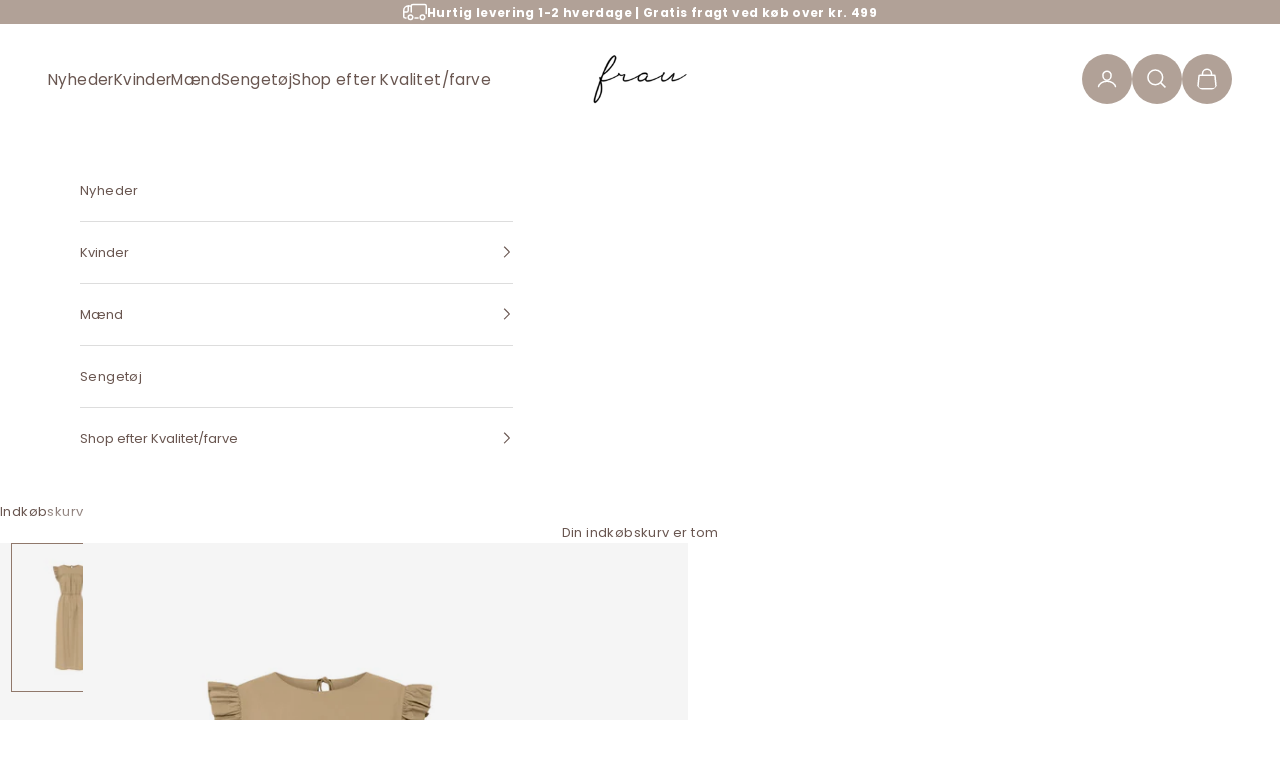

--- FILE ---
content_type: text/html; charset=utf-8
request_url: https://frau.dk/products/vancouver-sl-long-dress-dress-incense-1
body_size: 33710
content:
<!doctype html>

<html class="no-js" lang="da" dir="ltr">
  <head>


<!-- Google Tag Manager -->
<script async crossorigin fetchpriority="high" src="/cdn/shopifycloud/importmap-polyfill/es-modules-shim.2.4.0.js"></script>
<script>(function(w,d,s,l,i){w[l]=w[l]||[];w[l].push({'gtm.start':
new Date().getTime(),event:'gtm.js'});var f=d.getElementsByTagName(s)[0],
j=d.createElement(s),dl=l!='dataLayer'?'&l='+l:'';j.async=true;j.src=
'https://www.googletagmanager.com/gtm.js?id='+i+dl;f.parentNode.insertBefore(j,f);
})(window,document,'script','dataLayer','GTM-5F99QM2K');</script>
<!-- End Google Tag Manager -->

    <meta charset="utf-8">
    <meta name="viewport" content="width=device-width, initial-scale=1.0, height=device-height, minimum-scale=1.0, maximum-scale=5.0">

    <title>Stockholm kjole - Incense</title><meta name="description" content="Stockholm kjolen har en fin flæse ved ærmet og et bindebånd bagpå. Kjolen kan vendes, hvis du ønsker en lidt dybere v-udskæring på front istedet. Kjolen har to sidelommer og der medfølger bælte, hvis du ønsker at markere taljen.Brystmål: 56 cmLængde: 128 cmBemærk, at ovenstående brystmål er fladt-liggende mål, og skal "><link rel="canonical" href="https://frau.dk/products/vancouver-sl-long-dress-dress-incense-1"><link rel="shortcut icon" href="//frau.dk/cdn/shop/files/frau_logo_300.jpg?v=1643270806&width=96">
      <link rel="apple-touch-icon" href="//frau.dk/cdn/shop/files/frau_logo_300.jpg?v=1643270806&width=180"><link rel="preconnect" href="https://fonts.shopifycdn.com" crossorigin>
    <link rel="dns-prefetch" href="https://productreviews.shopifycdn.com"><link rel="preload" href="//frau.dk/cdn/fonts/raleway/raleway_n4.2c76ddd103ff0f30b1230f13e160330ff8b2c68a.woff2" as="font" type="font/woff2" crossorigin><link rel="preload" href="//frau.dk/cdn/fonts/poppins/poppins_n4.0ba78fa5af9b0e1a374041b3ceaadf0a43b41362.woff2" as="font" type="font/woff2" crossorigin>
<link href="//frau.dk/cdn/shop/t/6/assets/cookie-information.css?v=38815143267893886631734690008" rel="stylesheet" type="text/css" media="all" /><link rel="preconnect" href="https://policy.app.cookieinformation.com" crossorigin="">

    
      
      <script id="CookieConsent" src="https://policy.app.cookieinformation.com/uc.js" data-culture="DA" data-gcm-version="2.0" type="text/javascript" async></script>
    

    
    
<style>#Coi-Renew {
        display: none !important;
      }
      #Coi-Renew.show-cookie-settings-btn {
          display: block !important;
      }</style>
<meta property="og:type" content="product">
  <meta property="og:title" content="Stockholm kjole - Incense">
  <meta property="product:price:amount" content="750">
  <meta property="product:price:currency" content="DKK"><meta property="og:image" content="http://frau.dk/cdn/shop/files/Stockholm_kjole-Dress-110-Incense.jpg?v=1730797957&width=2048">
  <meta property="og:image:secure_url" content="https://frau.dk/cdn/shop/files/Stockholm_kjole-Dress-110-Incense.jpg?v=1730797957&width=2048">
  <meta property="og:image:width" content="1080">
  <meta property="og:image:height" content="1350"><meta property="og:description" content="Stockholm kjolen har en fin flæse ved ærmet og et bindebånd bagpå. Kjolen kan vendes, hvis du ønsker en lidt dybere v-udskæring på front istedet. Kjolen har to sidelommer og der medfølger bælte, hvis du ønsker at markere taljen.Brystmål: 56 cmLængde: 128 cmBemærk, at ovenstående brystmål er fladt-liggende mål, og skal "><meta property="og:url" content="https://frau.dk/products/vancouver-sl-long-dress-dress-incense-1">
<meta property="og:site_name" content="FRAU"><meta name="twitter:card" content="summary"><meta name="twitter:title" content="Stockholm kjole - Incense">
  <meta name="twitter:description" content="Stockholm kjolen har en fin flæse ved ærmet og et bindebånd bagpå. Kjolen kan vendes, hvis du ønsker en lidt dybere v-udskæring på front istedet. Kjolen har to sidelommer og der medfølger bælte, hvis du ønsker at markere taljen.Brystmål: 56 cmLængde: 128 cmBemærk, at ovenstående brystmål er fladt-liggende mål, og skal ganges med 2 for at få den totale omkreds.Materiale: 100% økologisk bomuld"><meta name="twitter:image" content="https://frau.dk/cdn/shop/files/Stockholm_kjole-Dress-110-Incense.jpg?crop=center&height=1200&v=1730797957&width=1200">
  <meta name="twitter:image:alt" content="FRAU Stockholm kjole Dress Incense">
  <script type="application/ld+json">
  {
    "@context": "https://schema.org",
    "@type": "Product",
    "productID": 8473912541530,
    "offers": [{
          "@type": "Offer",
          "name": "One size",
          "availability":"https://schema.org/InStock",
          "price": 750.0,
          "priceCurrency": "DKK",
          "priceValidUntil": "2026-01-29","sku": "110\\Incense\\One size","gtin": "5740015016515","hasMerchantReturnPolicy": {
              "merchantReturnLink": "https:\/\/frau.dk\/policies\/refund-policy"
            },"shippingDetails": {
              "shippingSettingsLink": "https:\/\/frau.dk\/policies\/shipping-policy"
            },"url": "https://frau.dk/products/vancouver-sl-long-dress-dress-incense-1?variant=46852903993690"
        }
],"brand": {
      "@type": "Brand",
      "name": "FRAU"
    },
    "name": "Stockholm kjole - Incense",
    "description": "Stockholm kjolen har en fin flæse ved ærmet og et bindebånd bagpå. Kjolen kan vendes, hvis du ønsker en lidt dybere v-udskæring på front istedet. Kjolen har to sidelommer og der medfølger bælte, hvis du ønsker at markere taljen.Brystmål: 56 cmLængde: 128 cmBemærk, at ovenstående brystmål er fladt-liggende mål, og skal ganges med 2 for at få den totale omkreds.Materiale: 100% økologisk bomuld",
    "category": "Dress",
    "url": "https://frau.dk/products/vancouver-sl-long-dress-dress-incense-1",
    "sku": "110\\Incense\\One size","gtin": "5740015016515","weight": {
      "@type": "QuantitativeValue",
      "unitCode": "kg",
      "value": 0.0
      },"image": {
      "@type": "ImageObject",
      "url": "https://frau.dk/cdn/shop/files/Stockholm_kjole-Dress-110-Incense.jpg?v=1730797957&width=1024",
      "image": "https://frau.dk/cdn/shop/files/Stockholm_kjole-Dress-110-Incense.jpg?v=1730797957&width=1024",
      "name": "FRAU Stockholm kjole Dress Incense",
      "width": "1024",
      "height": "1024"
    }
  }
  </script>



  <script type="application/ld+json">
  {
    "@context": "https://schema.org",
    "@type": "BreadcrumbList",
  "itemListElement": [{
      "@type": "ListItem",
      "position": 1,
      "name": "Startside",
      "item": "https://frau.dk"
    },{
          "@type": "ListItem",
          "position": 2,
          "name": "Stockholm kjole - Incense",
          "item": "https://frau.dk/products/vancouver-sl-long-dress-dress-incense-1"
        }]
  }
  </script>

<style>/* Typography (heading) */
  @font-face {
  font-family: Raleway;
  font-weight: 400;
  font-style: normal;
  font-display: fallback;
  src: url("//frau.dk/cdn/fonts/raleway/raleway_n4.2c76ddd103ff0f30b1230f13e160330ff8b2c68a.woff2") format("woff2"),
       url("//frau.dk/cdn/fonts/raleway/raleway_n4.c057757dddc39994ad5d9c9f58e7c2c2a72359a9.woff") format("woff");
}

@font-face {
  font-family: Raleway;
  font-weight: 400;
  font-style: italic;
  font-display: fallback;
  src: url("//frau.dk/cdn/fonts/raleway/raleway_i4.aaa73a72f55a5e60da3e9a082717e1ed8f22f0a2.woff2") format("woff2"),
       url("//frau.dk/cdn/fonts/raleway/raleway_i4.650670cc243082f8988ecc5576b6d613cfd5a8ee.woff") format("woff");
}

/* Typography (body) */
  @font-face {
  font-family: Poppins;
  font-weight: 400;
  font-style: normal;
  font-display: fallback;
  src: url("//frau.dk/cdn/fonts/poppins/poppins_n4.0ba78fa5af9b0e1a374041b3ceaadf0a43b41362.woff2") format("woff2"),
       url("//frau.dk/cdn/fonts/poppins/poppins_n4.214741a72ff2596839fc9760ee7a770386cf16ca.woff") format("woff");
}

@font-face {
  font-family: Poppins;
  font-weight: 400;
  font-style: italic;
  font-display: fallback;
  src: url("//frau.dk/cdn/fonts/poppins/poppins_i4.846ad1e22474f856bd6b81ba4585a60799a9f5d2.woff2") format("woff2"),
       url("//frau.dk/cdn/fonts/poppins/poppins_i4.56b43284e8b52fc64c1fd271f289a39e8477e9ec.woff") format("woff");
}

@font-face {
  font-family: Poppins;
  font-weight: 700;
  font-style: normal;
  font-display: fallback;
  src: url("//frau.dk/cdn/fonts/poppins/poppins_n7.56758dcf284489feb014a026f3727f2f20a54626.woff2") format("woff2"),
       url("//frau.dk/cdn/fonts/poppins/poppins_n7.f34f55d9b3d3205d2cd6f64955ff4b36f0cfd8da.woff") format("woff");
}

@font-face {
  font-family: Poppins;
  font-weight: 700;
  font-style: italic;
  font-display: fallback;
  src: url("//frau.dk/cdn/fonts/poppins/poppins_i7.42fd71da11e9d101e1e6c7932199f925f9eea42d.woff2") format("woff2"),
       url("//frau.dk/cdn/fonts/poppins/poppins_i7.ec8499dbd7616004e21155106d13837fff4cf556.woff") format("woff");
}

:root {
    /* Container */
    --container-max-width: 100%;
    --container-xxs-max-width: 27.5rem; /* 440px */
    --container-xs-max-width: 42.5rem; /* 680px */
    --container-sm-max-width: 61.25rem; /* 980px */
    --container-md-max-width: 71.875rem; /* 1150px */
    --container-lg-max-width: 78.75rem; /* 1260px */
    --container-xl-max-width: 85rem; /* 1360px */
    --container-gutter: 1.25rem;

    --section-with-border-vertical-spacing: 2.25rem;
    --section-with-border-vertical-spacing-tight:2.5rem;
    --section-without-border-vertical-spacing:3.375rem;
    --section-without-border-vertical-spacing-tight:3.75rem;

    --section-stack-gap:2.5rem;
    --section-stack-gap-tight: 2.25rem;

    /* Form settings */
    --form-gap: 1.25rem; /* Gap between fieldset and submit button */
    --fieldset-gap: 1rem; /* Gap between each form input within a fieldset */
    --form-control-gap: 0.625rem; /* Gap between input and label (ignored for floating label) */
    --checkbox-control-gap: 0.75rem; /* Horizontal gap between checkbox and its associated label */
    --input-padding-block: 0.65rem; /* Vertical padding for input, textarea and native select */
    --input-padding-inline: 0.8rem; /* Horizontal padding for input, textarea and native select */
    --checkbox-size: 0.875rem; /* Size (width and height) for checkbox */

    /* Other sizes */
    --sticky-area-height: calc(var(--announcement-bar-is-sticky, 0) * var(--announcement-bar-height, 0px) + var(--header-is-sticky, 0) * var(--header-height, 0px));

    /* RTL support */
    --transform-logical-flip: 1;
    --transform-origin-start: left;
    --transform-origin-end: right;

    /**
     * ---------------------------------------------------------------------
     * TYPOGRAPHY
     * ---------------------------------------------------------------------
     */

    /* Font properties */
    --heading-font-family: Raleway, sans-serif;
    --heading-font-weight: 400;
    --heading-font-style: normal;
    --heading-text-transform: normal;
    --heading-letter-spacing: 0.0em;
    --text-font-family: Poppins, sans-serif;
    --text-font-weight: 400;
    --text-font-style: normal;
    --text-letter-spacing: 0.03em;
    --button-font: var(--text-font-style) var(--text-font-weight) var(--text-sm) / 1.65 var(--text-font-family);
    --button-text-transform: uppercase;
    --button-letter-spacing: 0.0em;

    /* Font sizes */--text-heading-size-factor: 1;
    --text-h1: max(0.6875rem, clamp(1.375rem, 1.146341463414634rem + 0.975609756097561vw, 2rem) * var(--text-heading-size-factor));
    --text-h2: max(0.6875rem, clamp(1.25rem, 1.0670731707317074rem + 0.7804878048780488vw, 1.75rem) * var(--text-heading-size-factor));
    --text-h3: max(0.6875rem, clamp(1.125rem, 1.0335365853658536rem + 0.3902439024390244vw, 1.375rem) * var(--text-heading-size-factor));
    --text-h4: max(0.6875rem, clamp(1rem, 0.9542682926829268rem + 0.1951219512195122vw, 1.125rem) * var(--text-heading-size-factor));
    --text-h5: calc(0.875rem * var(--text-heading-size-factor));
    --text-h6: calc(0.75rem * var(--text-heading-size-factor));

    --text-xs: 0.75rem;
    --text-sm: 0.8125rem;
    --text-base: 0.875rem;
    --text-lg: 1.0rem;
    --text-xl: 1.0625rem;

    /**
     * ---------------------------------------------------------------------
     * COLORS
     * ---------------------------------------------------------------------
     */

    /* Color settings */--accent: 0 0 0;
    --text-primary: 105 86 80;
    --background-primary: 255 255 255;
    --background-secondary: 255 255 255;
    --border-color: 233 230 229;
    --page-overlay: 0 0 0 / 0.4;

    /* Button colors */
    --button-background-primary: 0 0 0;
    --button-text-primary: 255 255 255;

    /* Status colors */
    --success-background: 212 227 203;
    --success-text: 48 122 7;
    --warning-background: 253 241 224;
    --warning-text: 237 138 0;
    --error-background: 243 204 204;
    --error-text: 203 43 43;

    /* Product colors */
    --on-sale-text: 227 44 43;
    --on-sale-badge-background: 227 44 43;
    --on-sale-badge-text: 255 255 255;
    --sold-out-badge-background: 239 239 239;
    --sold-out-badge-text: 0 0 0 / 0.65;
    --custom-badge-background: 28 28 28;
    --custom-badge-text: 255 255 255;
    --star-color: 28 28 28;

    /* Header colors */--header-background: 255 255 255;
    --header-text: 105 86 80;
    --header-border-color: 233 230 229;

    /* Footer colors */--footer-background-color: 161 143 138;
    --footer-text: 255 255 255;
    --footer-border-color: 175 160 156;

    /* Modal colors */--modal-background: 255 255 255;
    --modal-text: 28 28 28;
    --modal-border-color: 221 221 221;

    /* Drawer colors (reuse the same as modal) */
    --drawer-background: 255 255 255;
    --drawer-text: 28 28 28;
    --drawer-border-color: 221 221 221;

    /* Popover background (uses the primary background) */
    --popover-background: 255 255 255;
    --popover-text: 105 86 80;
    --popover-border-color: 233 230 229;

    /* Rounded variables (used for border radius) */
    --rounded-full: 9999px;
    --button-border-radius: 0.0rem;
    --input-border-radius: 0.0rem;

    /* Box shadow */
    --shadow-sm: 0 2px 8px rgb(0 0 0 / 0.05);
    --shadow: 0 5px 15px rgb(0 0 0 / 0.05);
    --shadow-md: 0 5px 30px rgb(0 0 0 / 0.05);
    --shadow-block: px px px rgb(var(--text-primary) / 0.0);

    /**
     * ---------------------------------------------------------------------
     * OTHER
     * ---------------------------------------------------------------------
     */

    --checkmark-svg-url: url(//frau.dk/cdn/shop/t/6/assets/checkmark.svg?v=77552481021870063511728892051);
    --cursor-zoom-in-svg-url: url(//frau.dk/cdn/shop/t/6/assets/cursor-zoom-in.svg?v=68394926811975997421729149182);

    /* Cookie colors */
    --cookie-content-background: #F6F6F6;
    --cookie-button-wrapper-background: #FFFFFF;
    --cookie-settings-wrapper-background: #F5F5F5;
    --cookie-secondary-background: ;
    --cookie-accent-color: #182044;
    --cookie-button-accept-background: #182044;
    --cookie-button-accept-text-color: #ffffff;
    --cookie-button-accept-border: #182044;
    --cookie-button-decline-background: transparent;
    --cookie-button-decline-border: #182044;
    --cookie-button-decline-text-color: #000000;
    --cookie-settings-text-color: #000000;
    --cookie-settings-background: #FFFFFF;
  }



  

  [dir="rtl"]:root {
    /* RTL support */
    --transform-logical-flip: -1;
    --transform-origin-start: right;
    --transform-origin-end: left;
  }

  @media screen and (min-width: 700px) {
    :root {
      /* Typography (font size) */
      --text-xs: 0.6875rem;
      --text-sm: 0.75rem;
      --text-base: 0.8125rem;
      --text-lg: 0.9375rem;
      --text-xl: 1.1875rem;

      /* Spacing settings */
      --container-gutter: 2rem;
    }
  }

  @media screen and (min-width: 1000px) {
    :root {
      /* Spacing settings */
      --container-gutter: 3rem;

      --section-with-border-vertical-spacing: 3.5rem;
      --section-with-border-vertical-spacing-tight: 3.5rem;
      --section-without-border-vertical-spacing: 5.25rem;
      --section-without-border-vertical-spacing-tight: 5.25rem;

      --section-stack-gap:2.5rem;
      --section-stack-gap-tight:2.5rem;
    }
  }
</style><script>
  document.documentElement.classList.replace('no-js', 'js');

  // This allows to expose several variables to the global scope, to be used in scripts
  window.themeVariables = {
    settings: {
      showPageTransition: false,
      pageType: "product",
      moneyFormat: "{{ amount_no_decimals_with_comma_separator }} kr",
      moneyWithCurrencyFormat: "{{ amount_no_decimals_with_comma_separator }} DKK",
      currencyCodeEnabled: false,
      cartType: "drawer"
    },

    strings: {
      addToCartButton: "Føj til indkøbskurv",
      soldOutButton: "Udsolgt",
      preOrderButton: "Forudbestil",
      unavailableButton: "Ikke tilgængelig",
      addedToCart: "Føjet til din indkøbskurv!",
      closeGallery: "Luk gallery",
      zoomGallery: "Zoom",
      errorGallery: "Billede kunne ikke indlæses",
      soldOutBadge: "Udsolgt",
      discountBadge: "Spar @@",
      sku: "SKU:",
      shippingEstimatorNoResults: "Beklager, vi sender ikke til din adresse.",
      shippingEstimatorOneResult: "Der er én leveringspris for din adresse:",
      shippingEstimatorMultipleResults: "Der er flere leveringspriser for din adresse:",
      shippingEstimatorError: "Der opstod en eller flere fejl under hentning af leveringspriser:",
      next: "Næste",
      previous: "Forrige"
    },

    mediaQueries: {
      'sm': 'screen and (min-width: 700px)',
      'md': 'screen and (min-width: 1000px)',
      'lg': 'screen and (min-width: 1150px)',
      'xl': 'screen and (min-width: 1400px)',
      '2xl': 'screen and (min-width: 1600px)',
      'sm-max': 'screen and (max-width: 699px)',
      'md-max': 'screen and (max-width: 999px)',
      'lg-max': 'screen and (max-width: 1149px)',
      'xl-max': 'screen and (max-width: 1399px)',
      '2xl-max': 'screen and (max-width: 1599px)',
      'motion-safe': '(prefers-reduced-motion: no-preference)',
      'motion-reduce': '(prefers-reduced-motion: reduce)',
      'supports-hover': 'screen and (pointer: fine)',
      'supports-touch': 'screen and (hover: none)'
    }
  };</script><link href="//frau.dk/cdn/shop/t/6/assets/variant-robot-product-item.css?v=15677961874242451521733216615" rel="stylesheet" type="text/css" media="all" /><script async src="//frau.dk/cdn/shop/t/6/assets/es-module-shims.min.js?v=159057027972611436811728892043"></script>

    <script type="importmap">{
        "imports": {
          "vendor": "//frau.dk/cdn/shop/t/6/assets/vendor.min.js?v=47076452047713238631728892043",
          "theme": "//frau.dk/cdn/shop/t/6/assets/theme.js?v=54011241840937894121737378873",
          "photoswipe": "//frau.dk/cdn/shop/t/6/assets/photoswipe.min.js?v=96595610301167188461728892044"
        }
      }
    </script>

    <script type="module" src="//frau.dk/cdn/shop/t/6/assets/vendor.min.js?v=47076452047713238631728892043"></script>
    <script type="module" src="//frau.dk/cdn/shop/t/6/assets/theme.js?v=54011241840937894121737378873"></script>

    <script>window.performance && window.performance.mark && window.performance.mark('shopify.content_for_header.start');</script><meta name="facebook-domain-verification" content="lgy9bek2b2v7s0fqs40mv95ck9fode">
<meta name="google-site-verification" content="IPon4PwHeBgL0CFjkA24NsrtOcmQsEuIQCWyLtUoGsg">
<meta id="shopify-digital-wallet" name="shopify-digital-wallet" content="/59837153463/digital_wallets/dialog">
<link rel="alternate" type="application/json+oembed" href="https://frau.dk/products/vancouver-sl-long-dress-dress-incense-1.oembed">
<script async="async" src="/checkouts/internal/preloads.js?locale=da-DK"></script>
<script id="shopify-features" type="application/json">{"accessToken":"8aa82e288241b8976813690a2c03a263","betas":["rich-media-storefront-analytics"],"domain":"frau.dk","predictiveSearch":true,"shopId":59837153463,"locale":"da"}</script>
<script>var Shopify = Shopify || {};
Shopify.shop = "fraudk.myshopify.com";
Shopify.locale = "da";
Shopify.currency = {"active":"DKK","rate":"1.0"};
Shopify.country = "DK";
Shopify.theme = {"name":"prestige3\/frau\/dev","id":173324370266,"schema_name":"Prestige","schema_version":"7.3.3","theme_store_id":null,"role":"main"};
Shopify.theme.handle = "null";
Shopify.theme.style = {"id":null,"handle":null};
Shopify.cdnHost = "frau.dk/cdn";
Shopify.routes = Shopify.routes || {};
Shopify.routes.root = "/";</script>
<script type="module">!function(o){(o.Shopify=o.Shopify||{}).modules=!0}(window);</script>
<script>!function(o){function n(){var o=[];function n(){o.push(Array.prototype.slice.apply(arguments))}return n.q=o,n}var t=o.Shopify=o.Shopify||{};t.loadFeatures=n(),t.autoloadFeatures=n()}(window);</script>
<script id="shop-js-analytics" type="application/json">{"pageType":"product"}</script>
<script defer="defer" async type="module" src="//frau.dk/cdn/shopifycloud/shop-js/modules/v2/client.init-shop-cart-sync_C8w7Thf0.da.esm.js"></script>
<script defer="defer" async type="module" src="//frau.dk/cdn/shopifycloud/shop-js/modules/v2/chunk.common_hABmsQwT.esm.js"></script>
<script type="module">
  await import("//frau.dk/cdn/shopifycloud/shop-js/modules/v2/client.init-shop-cart-sync_C8w7Thf0.da.esm.js");
await import("//frau.dk/cdn/shopifycloud/shop-js/modules/v2/chunk.common_hABmsQwT.esm.js");

  window.Shopify.SignInWithShop?.initShopCartSync?.({"fedCMEnabled":true,"windoidEnabled":true});

</script>
<script>(function() {
  var isLoaded = false;
  function asyncLoad() {
    if (isLoaded) return;
    isLoaded = true;
    var urls = ["https:\/\/cdn.nfcube.com\/ecd7001d5d39205ef969b26506dd66d2.js?shop=fraudk.myshopify.com"];
    for (var i = 0; i < urls.length; i++) {
      var s = document.createElement('script');
      s.type = 'text/javascript';
      s.async = true;
      s.src = urls[i];
      var x = document.getElementsByTagName('script')[0];
      x.parentNode.insertBefore(s, x);
    }
  };
  if(window.attachEvent) {
    window.attachEvent('onload', asyncLoad);
  } else {
    window.addEventListener('load', asyncLoad, false);
  }
})();</script>
<script id="__st">var __st={"a":59837153463,"offset":3600,"reqid":"cf0df052-5890-4058-a8ae-b247651acca2-1768847714","pageurl":"frau.dk\/products\/vancouver-sl-long-dress-dress-incense-1","u":"decd1701546c","p":"product","rtyp":"product","rid":8473912541530};</script>
<script>window.ShopifyPaypalV4VisibilityTracking = true;</script>
<script id="captcha-bootstrap">!function(){'use strict';const t='contact',e='account',n='new_comment',o=[[t,t],['blogs',n],['comments',n],[t,'customer']],c=[[e,'customer_login'],[e,'guest_login'],[e,'recover_customer_password'],[e,'create_customer']],r=t=>t.map((([t,e])=>`form[action*='/${t}']:not([data-nocaptcha='true']) input[name='form_type'][value='${e}']`)).join(','),a=t=>()=>t?[...document.querySelectorAll(t)].map((t=>t.form)):[];function s(){const t=[...o],e=r(t);return a(e)}const i='password',u='form_key',d=['recaptcha-v3-token','g-recaptcha-response','h-captcha-response',i],f=()=>{try{return window.sessionStorage}catch{return}},m='__shopify_v',_=t=>t.elements[u];function p(t,e,n=!1){try{const o=window.sessionStorage,c=JSON.parse(o.getItem(e)),{data:r}=function(t){const{data:e,action:n}=t;return t[m]||n?{data:e,action:n}:{data:t,action:n}}(c);for(const[e,n]of Object.entries(r))t.elements[e]&&(t.elements[e].value=n);n&&o.removeItem(e)}catch(o){console.error('form repopulation failed',{error:o})}}const l='form_type',E='cptcha';function T(t){t.dataset[E]=!0}const w=window,h=w.document,L='Shopify',v='ce_forms',y='captcha';let A=!1;((t,e)=>{const n=(g='f06e6c50-85a8-45c8-87d0-21a2b65856fe',I='https://cdn.shopify.com/shopifycloud/storefront-forms-hcaptcha/ce_storefront_forms_captcha_hcaptcha.v1.5.2.iife.js',D={infoText:'Beskyttet af hCaptcha',privacyText:'Beskyttelse af persondata',termsText:'Vilkår'},(t,e,n)=>{const o=w[L][v],c=o.bindForm;if(c)return c(t,g,e,D).then(n);var r;o.q.push([[t,g,e,D],n]),r=I,A||(h.body.append(Object.assign(h.createElement('script'),{id:'captcha-provider',async:!0,src:r})),A=!0)});var g,I,D;w[L]=w[L]||{},w[L][v]=w[L][v]||{},w[L][v].q=[],w[L][y]=w[L][y]||{},w[L][y].protect=function(t,e){n(t,void 0,e),T(t)},Object.freeze(w[L][y]),function(t,e,n,w,h,L){const[v,y,A,g]=function(t,e,n){const i=e?o:[],u=t?c:[],d=[...i,...u],f=r(d),m=r(i),_=r(d.filter((([t,e])=>n.includes(e))));return[a(f),a(m),a(_),s()]}(w,h,L),I=t=>{const e=t.target;return e instanceof HTMLFormElement?e:e&&e.form},D=t=>v().includes(t);t.addEventListener('submit',(t=>{const e=I(t);if(!e)return;const n=D(e)&&!e.dataset.hcaptchaBound&&!e.dataset.recaptchaBound,o=_(e),c=g().includes(e)&&(!o||!o.value);(n||c)&&t.preventDefault(),c&&!n&&(function(t){try{if(!f())return;!function(t){const e=f();if(!e)return;const n=_(t);if(!n)return;const o=n.value;o&&e.removeItem(o)}(t);const e=Array.from(Array(32),(()=>Math.random().toString(36)[2])).join('');!function(t,e){_(t)||t.append(Object.assign(document.createElement('input'),{type:'hidden',name:u})),t.elements[u].value=e}(t,e),function(t,e){const n=f();if(!n)return;const o=[...t.querySelectorAll(`input[type='${i}']`)].map((({name:t})=>t)),c=[...d,...o],r={};for(const[a,s]of new FormData(t).entries())c.includes(a)||(r[a]=s);n.setItem(e,JSON.stringify({[m]:1,action:t.action,data:r}))}(t,e)}catch(e){console.error('failed to persist form',e)}}(e),e.submit())}));const S=(t,e)=>{t&&!t.dataset[E]&&(n(t,e.some((e=>e===t))),T(t))};for(const o of['focusin','change'])t.addEventListener(o,(t=>{const e=I(t);D(e)&&S(e,y())}));const B=e.get('form_key'),M=e.get(l),P=B&&M;t.addEventListener('DOMContentLoaded',(()=>{const t=y();if(P)for(const e of t)e.elements[l].value===M&&p(e,B);[...new Set([...A(),...v().filter((t=>'true'===t.dataset.shopifyCaptcha))])].forEach((e=>S(e,t)))}))}(h,new URLSearchParams(w.location.search),n,t,e,['guest_login'])})(!0,!0)}();</script>
<script integrity="sha256-4kQ18oKyAcykRKYeNunJcIwy7WH5gtpwJnB7kiuLZ1E=" data-source-attribution="shopify.loadfeatures" defer="defer" src="//frau.dk/cdn/shopifycloud/storefront/assets/storefront/load_feature-a0a9edcb.js" crossorigin="anonymous"></script>
<script data-source-attribution="shopify.dynamic_checkout.dynamic.init">var Shopify=Shopify||{};Shopify.PaymentButton=Shopify.PaymentButton||{isStorefrontPortableWallets:!0,init:function(){window.Shopify.PaymentButton.init=function(){};var t=document.createElement("script");t.src="https://frau.dk/cdn/shopifycloud/portable-wallets/latest/portable-wallets.da.js",t.type="module",document.head.appendChild(t)}};
</script>
<script data-source-attribution="shopify.dynamic_checkout.buyer_consent">
  function portableWalletsHideBuyerConsent(e){var t=document.getElementById("shopify-buyer-consent"),n=document.getElementById("shopify-subscription-policy-button");t&&n&&(t.classList.add("hidden"),t.setAttribute("aria-hidden","true"),n.removeEventListener("click",e))}function portableWalletsShowBuyerConsent(e){var t=document.getElementById("shopify-buyer-consent"),n=document.getElementById("shopify-subscription-policy-button");t&&n&&(t.classList.remove("hidden"),t.removeAttribute("aria-hidden"),n.addEventListener("click",e))}window.Shopify?.PaymentButton&&(window.Shopify.PaymentButton.hideBuyerConsent=portableWalletsHideBuyerConsent,window.Shopify.PaymentButton.showBuyerConsent=portableWalletsShowBuyerConsent);
</script>
<script data-source-attribution="shopify.dynamic_checkout.cart.bootstrap">document.addEventListener("DOMContentLoaded",(function(){function t(){return document.querySelector("shopify-accelerated-checkout-cart, shopify-accelerated-checkout")}if(t())Shopify.PaymentButton.init();else{new MutationObserver((function(e,n){t()&&(Shopify.PaymentButton.init(),n.disconnect())})).observe(document.body,{childList:!0,subtree:!0})}}));
</script>

<script>window.performance && window.performance.mark && window.performance.mark('shopify.content_for_header.end');</script>
<link href="//frau.dk/cdn/shop/t/6/assets/theme.css?v=109753336827942826251741608127" rel="stylesheet" type="text/css" media="all" /><link href="https://monorail-edge.shopifysvc.com" rel="dns-prefetch">
<script>(function(){if ("sendBeacon" in navigator && "performance" in window) {try {var session_token_from_headers = performance.getEntriesByType('navigation')[0].serverTiming.find(x => x.name == '_s').description;} catch {var session_token_from_headers = undefined;}var session_cookie_matches = document.cookie.match(/_shopify_s=([^;]*)/);var session_token_from_cookie = session_cookie_matches && session_cookie_matches.length === 2 ? session_cookie_matches[1] : "";var session_token = session_token_from_headers || session_token_from_cookie || "";function handle_abandonment_event(e) {var entries = performance.getEntries().filter(function(entry) {return /monorail-edge.shopifysvc.com/.test(entry.name);});if (!window.abandonment_tracked && entries.length === 0) {window.abandonment_tracked = true;var currentMs = Date.now();var navigation_start = performance.timing.navigationStart;var payload = {shop_id: 59837153463,url: window.location.href,navigation_start,duration: currentMs - navigation_start,session_token,page_type: "product"};window.navigator.sendBeacon("https://monorail-edge.shopifysvc.com/v1/produce", JSON.stringify({schema_id: "online_store_buyer_site_abandonment/1.1",payload: payload,metadata: {event_created_at_ms: currentMs,event_sent_at_ms: currentMs}}));}}window.addEventListener('pagehide', handle_abandonment_event);}}());</script>
<script id="web-pixels-manager-setup">(function e(e,d,r,n,o){if(void 0===o&&(o={}),!Boolean(null===(a=null===(i=window.Shopify)||void 0===i?void 0:i.analytics)||void 0===a?void 0:a.replayQueue)){var i,a;window.Shopify=window.Shopify||{};var t=window.Shopify;t.analytics=t.analytics||{};var s=t.analytics;s.replayQueue=[],s.publish=function(e,d,r){return s.replayQueue.push([e,d,r]),!0};try{self.performance.mark("wpm:start")}catch(e){}var l=function(){var e={modern:/Edge?\/(1{2}[4-9]|1[2-9]\d|[2-9]\d{2}|\d{4,})\.\d+(\.\d+|)|Firefox\/(1{2}[4-9]|1[2-9]\d|[2-9]\d{2}|\d{4,})\.\d+(\.\d+|)|Chrom(ium|e)\/(9{2}|\d{3,})\.\d+(\.\d+|)|(Maci|X1{2}).+ Version\/(15\.\d+|(1[6-9]|[2-9]\d|\d{3,})\.\d+)([,.]\d+|)( \(\w+\)|)( Mobile\/\w+|) Safari\/|Chrome.+OPR\/(9{2}|\d{3,})\.\d+\.\d+|(CPU[ +]OS|iPhone[ +]OS|CPU[ +]iPhone|CPU IPhone OS|CPU iPad OS)[ +]+(15[._]\d+|(1[6-9]|[2-9]\d|\d{3,})[._]\d+)([._]\d+|)|Android:?[ /-](13[3-9]|1[4-9]\d|[2-9]\d{2}|\d{4,})(\.\d+|)(\.\d+|)|Android.+Firefox\/(13[5-9]|1[4-9]\d|[2-9]\d{2}|\d{4,})\.\d+(\.\d+|)|Android.+Chrom(ium|e)\/(13[3-9]|1[4-9]\d|[2-9]\d{2}|\d{4,})\.\d+(\.\d+|)|SamsungBrowser\/([2-9]\d|\d{3,})\.\d+/,legacy:/Edge?\/(1[6-9]|[2-9]\d|\d{3,})\.\d+(\.\d+|)|Firefox\/(5[4-9]|[6-9]\d|\d{3,})\.\d+(\.\d+|)|Chrom(ium|e)\/(5[1-9]|[6-9]\d|\d{3,})\.\d+(\.\d+|)([\d.]+$|.*Safari\/(?![\d.]+ Edge\/[\d.]+$))|(Maci|X1{2}).+ Version\/(10\.\d+|(1[1-9]|[2-9]\d|\d{3,})\.\d+)([,.]\d+|)( \(\w+\)|)( Mobile\/\w+|) Safari\/|Chrome.+OPR\/(3[89]|[4-9]\d|\d{3,})\.\d+\.\d+|(CPU[ +]OS|iPhone[ +]OS|CPU[ +]iPhone|CPU IPhone OS|CPU iPad OS)[ +]+(10[._]\d+|(1[1-9]|[2-9]\d|\d{3,})[._]\d+)([._]\d+|)|Android:?[ /-](13[3-9]|1[4-9]\d|[2-9]\d{2}|\d{4,})(\.\d+|)(\.\d+|)|Mobile Safari.+OPR\/([89]\d|\d{3,})\.\d+\.\d+|Android.+Firefox\/(13[5-9]|1[4-9]\d|[2-9]\d{2}|\d{4,})\.\d+(\.\d+|)|Android.+Chrom(ium|e)\/(13[3-9]|1[4-9]\d|[2-9]\d{2}|\d{4,})\.\d+(\.\d+|)|Android.+(UC? ?Browser|UCWEB|U3)[ /]?(15\.([5-9]|\d{2,})|(1[6-9]|[2-9]\d|\d{3,})\.\d+)\.\d+|SamsungBrowser\/(5\.\d+|([6-9]|\d{2,})\.\d+)|Android.+MQ{2}Browser\/(14(\.(9|\d{2,})|)|(1[5-9]|[2-9]\d|\d{3,})(\.\d+|))(\.\d+|)|K[Aa][Ii]OS\/(3\.\d+|([4-9]|\d{2,})\.\d+)(\.\d+|)/},d=e.modern,r=e.legacy,n=navigator.userAgent;return n.match(d)?"modern":n.match(r)?"legacy":"unknown"}(),u="modern"===l?"modern":"legacy",c=(null!=n?n:{modern:"",legacy:""})[u],f=function(e){return[e.baseUrl,"/wpm","/b",e.hashVersion,"modern"===e.buildTarget?"m":"l",".js"].join("")}({baseUrl:d,hashVersion:r,buildTarget:u}),m=function(e){var d=e.version,r=e.bundleTarget,n=e.surface,o=e.pageUrl,i=e.monorailEndpoint;return{emit:function(e){var a=e.status,t=e.errorMsg,s=(new Date).getTime(),l=JSON.stringify({metadata:{event_sent_at_ms:s},events:[{schema_id:"web_pixels_manager_load/3.1",payload:{version:d,bundle_target:r,page_url:o,status:a,surface:n,error_msg:t},metadata:{event_created_at_ms:s}}]});if(!i)return console&&console.warn&&console.warn("[Web Pixels Manager] No Monorail endpoint provided, skipping logging."),!1;try{return self.navigator.sendBeacon.bind(self.navigator)(i,l)}catch(e){}var u=new XMLHttpRequest;try{return u.open("POST",i,!0),u.setRequestHeader("Content-Type","text/plain"),u.send(l),!0}catch(e){return console&&console.warn&&console.warn("[Web Pixels Manager] Got an unhandled error while logging to Monorail."),!1}}}}({version:r,bundleTarget:l,surface:e.surface,pageUrl:self.location.href,monorailEndpoint:e.monorailEndpoint});try{o.browserTarget=l,function(e){var d=e.src,r=e.async,n=void 0===r||r,o=e.onload,i=e.onerror,a=e.sri,t=e.scriptDataAttributes,s=void 0===t?{}:t,l=document.createElement("script"),u=document.querySelector("head"),c=document.querySelector("body");if(l.async=n,l.src=d,a&&(l.integrity=a,l.crossOrigin="anonymous"),s)for(var f in s)if(Object.prototype.hasOwnProperty.call(s,f))try{l.dataset[f]=s[f]}catch(e){}if(o&&l.addEventListener("load",o),i&&l.addEventListener("error",i),u)u.appendChild(l);else{if(!c)throw new Error("Did not find a head or body element to append the script");c.appendChild(l)}}({src:f,async:!0,onload:function(){if(!function(){var e,d;return Boolean(null===(d=null===(e=window.Shopify)||void 0===e?void 0:e.analytics)||void 0===d?void 0:d.initialized)}()){var d=window.webPixelsManager.init(e)||void 0;if(d){var r=window.Shopify.analytics;r.replayQueue.forEach((function(e){var r=e[0],n=e[1],o=e[2];d.publishCustomEvent(r,n,o)})),r.replayQueue=[],r.publish=d.publishCustomEvent,r.visitor=d.visitor,r.initialized=!0}}},onerror:function(){return m.emit({status:"failed",errorMsg:"".concat(f," has failed to load")})},sri:function(e){var d=/^sha384-[A-Za-z0-9+/=]+$/;return"string"==typeof e&&d.test(e)}(c)?c:"",scriptDataAttributes:o}),m.emit({status:"loading"})}catch(e){m.emit({status:"failed",errorMsg:(null==e?void 0:e.message)||"Unknown error"})}}})({shopId: 59837153463,storefrontBaseUrl: "https://frau.dk",extensionsBaseUrl: "https://extensions.shopifycdn.com/cdn/shopifycloud/web-pixels-manager",monorailEndpoint: "https://monorail-edge.shopifysvc.com/unstable/produce_batch",surface: "storefront-renderer",enabledBetaFlags: ["2dca8a86"],webPixelsConfigList: [{"id":"3131965786","configuration":"{\"config\":\"{\\\"google_tag_ids\\\":[\\\"G-QDH1C9R6DQ\\\",\\\"AW-17682896732\\\",\\\"GT-KFGVMRQJ\\\"],\\\"target_country\\\":\\\"ZZ\\\",\\\"gtag_events\\\":[{\\\"type\\\":\\\"begin_checkout\\\",\\\"action_label\\\":[\\\"G-QDH1C9R6DQ\\\",\\\"AW-17682896732\\\/mVIWCJrxprcbENyu7u9B\\\"]},{\\\"type\\\":\\\"search\\\",\\\"action_label\\\":[\\\"G-QDH1C9R6DQ\\\",\\\"AW-17682896732\\\/xmlnCPHQp7cbENyu7u9B\\\"]},{\\\"type\\\":\\\"view_item\\\",\\\"action_label\\\":[\\\"G-QDH1C9R6DQ\\\",\\\"AW-17682896732\\\/y9cDCO7Qp7cbENyu7u9B\\\",\\\"MC-9C583YBK9G\\\"]},{\\\"type\\\":\\\"purchase\\\",\\\"action_label\\\":[\\\"G-QDH1C9R6DQ\\\",\\\"AW-17682896732\\\/y26FCJfxprcbENyu7u9B\\\",\\\"MC-9C583YBK9G\\\"]},{\\\"type\\\":\\\"page_view\\\",\\\"action_label\\\":[\\\"G-QDH1C9R6DQ\\\",\\\"AW-17682896732\\\/XA0dCKDxprcbENyu7u9B\\\",\\\"MC-9C583YBK9G\\\"]},{\\\"type\\\":\\\"add_payment_info\\\",\\\"action_label\\\":[\\\"G-QDH1C9R6DQ\\\",\\\"AW-17682896732\\\/xn6WCPTQp7cbENyu7u9B\\\"]},{\\\"type\\\":\\\"add_to_cart\\\",\\\"action_label\\\":[\\\"G-QDH1C9R6DQ\\\",\\\"AW-17682896732\\\/-H12CJ3xprcbENyu7u9B\\\"]}],\\\"enable_monitoring_mode\\\":false}\"}","eventPayloadVersion":"v1","runtimeContext":"OPEN","scriptVersion":"b2a88bafab3e21179ed38636efcd8a93","type":"APP","apiClientId":1780363,"privacyPurposes":[],"dataSharingAdjustments":{"protectedCustomerApprovalScopes":["read_customer_address","read_customer_email","read_customer_name","read_customer_personal_data","read_customer_phone"]}},{"id":"354615642","configuration":"{\"pixel_id\":\"894772318410591\",\"pixel_type\":\"facebook_pixel\",\"metaapp_system_user_token\":\"-\"}","eventPayloadVersion":"v1","runtimeContext":"OPEN","scriptVersion":"ca16bc87fe92b6042fbaa3acc2fbdaa6","type":"APP","apiClientId":2329312,"privacyPurposes":["ANALYTICS","MARKETING","SALE_OF_DATA"],"dataSharingAdjustments":{"protectedCustomerApprovalScopes":["read_customer_address","read_customer_email","read_customer_name","read_customer_personal_data","read_customer_phone"]}},{"id":"shopify-app-pixel","configuration":"{}","eventPayloadVersion":"v1","runtimeContext":"STRICT","scriptVersion":"0450","apiClientId":"shopify-pixel","type":"APP","privacyPurposes":["ANALYTICS","MARKETING"]},{"id":"shopify-custom-pixel","eventPayloadVersion":"v1","runtimeContext":"LAX","scriptVersion":"0450","apiClientId":"shopify-pixel","type":"CUSTOM","privacyPurposes":["ANALYTICS","MARKETING"]}],isMerchantRequest: false,initData: {"shop":{"name":"FRAU","paymentSettings":{"currencyCode":"DKK"},"myshopifyDomain":"fraudk.myshopify.com","countryCode":"DK","storefrontUrl":"https:\/\/frau.dk"},"customer":null,"cart":null,"checkout":null,"productVariants":[{"price":{"amount":750.0,"currencyCode":"DKK"},"product":{"title":"Stockholm kjole - Incense","vendor":"FRAU","id":"8473912541530","untranslatedTitle":"Stockholm kjole - Incense","url":"\/products\/vancouver-sl-long-dress-dress-incense-1","type":"Dress"},"id":"46852903993690","image":{"src":"\/\/frau.dk\/cdn\/shop\/files\/Stockholm_kjole-Dress-110-Incense.jpg?v=1730797957"},"sku":"110\\Incense\\One size","title":"One size","untranslatedTitle":"One size"}],"purchasingCompany":null},},"https://frau.dk/cdn","fcfee988w5aeb613cpc8e4bc33m6693e112",{"modern":"","legacy":""},{"shopId":"59837153463","storefrontBaseUrl":"https:\/\/frau.dk","extensionBaseUrl":"https:\/\/extensions.shopifycdn.com\/cdn\/shopifycloud\/web-pixels-manager","surface":"storefront-renderer","enabledBetaFlags":"[\"2dca8a86\"]","isMerchantRequest":"false","hashVersion":"fcfee988w5aeb613cpc8e4bc33m6693e112","publish":"custom","events":"[[\"page_viewed\",{}],[\"product_viewed\",{\"productVariant\":{\"price\":{\"amount\":750.0,\"currencyCode\":\"DKK\"},\"product\":{\"title\":\"Stockholm kjole - Incense\",\"vendor\":\"FRAU\",\"id\":\"8473912541530\",\"untranslatedTitle\":\"Stockholm kjole - Incense\",\"url\":\"\/products\/vancouver-sl-long-dress-dress-incense-1\",\"type\":\"Dress\"},\"id\":\"46852903993690\",\"image\":{\"src\":\"\/\/frau.dk\/cdn\/shop\/files\/Stockholm_kjole-Dress-110-Incense.jpg?v=1730797957\"},\"sku\":\"110\\\\Incense\\\\One size\",\"title\":\"One size\",\"untranslatedTitle\":\"One size\"}}]]"});</script><script>
  window.ShopifyAnalytics = window.ShopifyAnalytics || {};
  window.ShopifyAnalytics.meta = window.ShopifyAnalytics.meta || {};
  window.ShopifyAnalytics.meta.currency = 'DKK';
  var meta = {"product":{"id":8473912541530,"gid":"gid:\/\/shopify\/Product\/8473912541530","vendor":"FRAU","type":"Dress","handle":"vancouver-sl-long-dress-dress-incense-1","variants":[{"id":46852903993690,"price":75000,"name":"Stockholm kjole - Incense - One size","public_title":"One size","sku":"110\\Incense\\One size"}],"remote":false},"page":{"pageType":"product","resourceType":"product","resourceId":8473912541530,"requestId":"cf0df052-5890-4058-a8ae-b247651acca2-1768847714"}};
  for (var attr in meta) {
    window.ShopifyAnalytics.meta[attr] = meta[attr];
  }
</script>
<script class="analytics">
  (function () {
    var customDocumentWrite = function(content) {
      var jquery = null;

      if (window.jQuery) {
        jquery = window.jQuery;
      } else if (window.Checkout && window.Checkout.$) {
        jquery = window.Checkout.$;
      }

      if (jquery) {
        jquery('body').append(content);
      }
    };

    var hasLoggedConversion = function(token) {
      if (token) {
        return document.cookie.indexOf('loggedConversion=' + token) !== -1;
      }
      return false;
    }

    var setCookieIfConversion = function(token) {
      if (token) {
        var twoMonthsFromNow = new Date(Date.now());
        twoMonthsFromNow.setMonth(twoMonthsFromNow.getMonth() + 2);

        document.cookie = 'loggedConversion=' + token + '; expires=' + twoMonthsFromNow;
      }
    }

    var trekkie = window.ShopifyAnalytics.lib = window.trekkie = window.trekkie || [];
    if (trekkie.integrations) {
      return;
    }
    trekkie.methods = [
      'identify',
      'page',
      'ready',
      'track',
      'trackForm',
      'trackLink'
    ];
    trekkie.factory = function(method) {
      return function() {
        var args = Array.prototype.slice.call(arguments);
        args.unshift(method);
        trekkie.push(args);
        return trekkie;
      };
    };
    for (var i = 0; i < trekkie.methods.length; i++) {
      var key = trekkie.methods[i];
      trekkie[key] = trekkie.factory(key);
    }
    trekkie.load = function(config) {
      trekkie.config = config || {};
      trekkie.config.initialDocumentCookie = document.cookie;
      var first = document.getElementsByTagName('script')[0];
      var script = document.createElement('script');
      script.type = 'text/javascript';
      script.onerror = function(e) {
        var scriptFallback = document.createElement('script');
        scriptFallback.type = 'text/javascript';
        scriptFallback.onerror = function(error) {
                var Monorail = {
      produce: function produce(monorailDomain, schemaId, payload) {
        var currentMs = new Date().getTime();
        var event = {
          schema_id: schemaId,
          payload: payload,
          metadata: {
            event_created_at_ms: currentMs,
            event_sent_at_ms: currentMs
          }
        };
        return Monorail.sendRequest("https://" + monorailDomain + "/v1/produce", JSON.stringify(event));
      },
      sendRequest: function sendRequest(endpointUrl, payload) {
        // Try the sendBeacon API
        if (window && window.navigator && typeof window.navigator.sendBeacon === 'function' && typeof window.Blob === 'function' && !Monorail.isIos12()) {
          var blobData = new window.Blob([payload], {
            type: 'text/plain'
          });

          if (window.navigator.sendBeacon(endpointUrl, blobData)) {
            return true;
          } // sendBeacon was not successful

        } // XHR beacon

        var xhr = new XMLHttpRequest();

        try {
          xhr.open('POST', endpointUrl);
          xhr.setRequestHeader('Content-Type', 'text/plain');
          xhr.send(payload);
        } catch (e) {
          console.log(e);
        }

        return false;
      },
      isIos12: function isIos12() {
        return window.navigator.userAgent.lastIndexOf('iPhone; CPU iPhone OS 12_') !== -1 || window.navigator.userAgent.lastIndexOf('iPad; CPU OS 12_') !== -1;
      }
    };
    Monorail.produce('monorail-edge.shopifysvc.com',
      'trekkie_storefront_load_errors/1.1',
      {shop_id: 59837153463,
      theme_id: 173324370266,
      app_name: "storefront",
      context_url: window.location.href,
      source_url: "//frau.dk/cdn/s/trekkie.storefront.cd680fe47e6c39ca5d5df5f0a32d569bc48c0f27.min.js"});

        };
        scriptFallback.async = true;
        scriptFallback.src = '//frau.dk/cdn/s/trekkie.storefront.cd680fe47e6c39ca5d5df5f0a32d569bc48c0f27.min.js';
        first.parentNode.insertBefore(scriptFallback, first);
      };
      script.async = true;
      script.src = '//frau.dk/cdn/s/trekkie.storefront.cd680fe47e6c39ca5d5df5f0a32d569bc48c0f27.min.js';
      first.parentNode.insertBefore(script, first);
    };
    trekkie.load(
      {"Trekkie":{"appName":"storefront","development":false,"defaultAttributes":{"shopId":59837153463,"isMerchantRequest":null,"themeId":173324370266,"themeCityHash":"13088547060682133121","contentLanguage":"da","currency":"DKK","eventMetadataId":"ad7c192d-fae9-44d8-9ac5-f99ce24a7e23"},"isServerSideCookieWritingEnabled":true,"monorailRegion":"shop_domain","enabledBetaFlags":["65f19447"]},"Session Attribution":{},"S2S":{"facebookCapiEnabled":true,"source":"trekkie-storefront-renderer","apiClientId":580111}}
    );

    var loaded = false;
    trekkie.ready(function() {
      if (loaded) return;
      loaded = true;

      window.ShopifyAnalytics.lib = window.trekkie;

      var originalDocumentWrite = document.write;
      document.write = customDocumentWrite;
      try { window.ShopifyAnalytics.merchantGoogleAnalytics.call(this); } catch(error) {};
      document.write = originalDocumentWrite;

      window.ShopifyAnalytics.lib.page(null,{"pageType":"product","resourceType":"product","resourceId":8473912541530,"requestId":"cf0df052-5890-4058-a8ae-b247651acca2-1768847714","shopifyEmitted":true});

      var match = window.location.pathname.match(/checkouts\/(.+)\/(thank_you|post_purchase)/)
      var token = match? match[1]: undefined;
      if (!hasLoggedConversion(token)) {
        setCookieIfConversion(token);
        window.ShopifyAnalytics.lib.track("Viewed Product",{"currency":"DKK","variantId":46852903993690,"productId":8473912541530,"productGid":"gid:\/\/shopify\/Product\/8473912541530","name":"Stockholm kjole - Incense - One size","price":"750.00","sku":"110\\Incense\\One size","brand":"FRAU","variant":"One size","category":"Dress","nonInteraction":true,"remote":false},undefined,undefined,{"shopifyEmitted":true});
      window.ShopifyAnalytics.lib.track("monorail:\/\/trekkie_storefront_viewed_product\/1.1",{"currency":"DKK","variantId":46852903993690,"productId":8473912541530,"productGid":"gid:\/\/shopify\/Product\/8473912541530","name":"Stockholm kjole - Incense - One size","price":"750.00","sku":"110\\Incense\\One size","brand":"FRAU","variant":"One size","category":"Dress","nonInteraction":true,"remote":false,"referer":"https:\/\/frau.dk\/products\/vancouver-sl-long-dress-dress-incense-1"});
      }
    });


        var eventsListenerScript = document.createElement('script');
        eventsListenerScript.async = true;
        eventsListenerScript.src = "//frau.dk/cdn/shopifycloud/storefront/assets/shop_events_listener-3da45d37.js";
        document.getElementsByTagName('head')[0].appendChild(eventsListenerScript);

})();</script>
<script
  defer
  src="https://frau.dk/cdn/shopifycloud/perf-kit/shopify-perf-kit-3.0.4.min.js"
  data-application="storefront-renderer"
  data-shop-id="59837153463"
  data-render-region="gcp-us-east1"
  data-page-type="product"
  data-theme-instance-id="173324370266"
  data-theme-name="Prestige"
  data-theme-version="7.3.3"
  data-monorail-region="shop_domain"
  data-resource-timing-sampling-rate="10"
  data-shs="true"
  data-shs-beacon="true"
  data-shs-export-with-fetch="true"
  data-shs-logs-sample-rate="1"
  data-shs-beacon-endpoint="https://frau.dk/api/collect"
></script>
</head>

  

  <body class="features--button-transition features--zoom-image ">

<!-- Google Tag Manager (noscript) -->
<noscript><iframe src="https://www.googletagmanager.com/ns.html?id=GTM-5F99QM2K"
height="0" width="0" style="display:none;visibility:hidden"></iframe></noscript>
<!-- End Google Tag Manager (noscript) --><template id="drawer-default-template">
  <div part="base">
    <div part="overlay"></div>

    <div part="content">
      <header part="header">
        <slot name="header"></slot>

        <button type="button" is="dialog-close-button" part="close-button tap-area" aria-label="Luk"><svg aria-hidden="true" focusable="false" fill="none" width="14" class="icon icon-close" viewBox="0 0 16 16">
      <path d="m1 1 14 14M1 15 15 1" stroke="currentColor" stroke-width="1.5"/>
    </svg>

  </button>
      </header>

      <div part="body">
        <slot></slot>
      </div>

      <footer part="footer">
        <slot name="footer"></slot>
      </footer>
    </div>
  </div>
</template><template id="modal-default-template">
  <div part="base">
    <div part="overlay"></div>

    <div part="content">
      <header part="header">
        <slot name="header"></slot>

        <button type="button" is="dialog-close-button" part="close-button tap-area" aria-label="Luk"><svg aria-hidden="true" focusable="false" fill="none" width="14" class="icon icon-close" viewBox="0 0 16 16">
      <path d="m1 1 14 14M1 15 15 1" stroke="currentColor" stroke-width="1.5"/>
    </svg>

  </button>
      </header>

      <div part="body">
        <slot></slot>
      </div>
    </div>
  </div>
</template><template id="popover-default-template">
  <div part="base">
    <div part="overlay"></div>

    <div part="content">
      <header part="header">
        <slot name="header"></slot>

        <button type="button" is="dialog-close-button" part="close-button tap-area" aria-label="Luk"><svg aria-hidden="true" focusable="false" fill="none" width="14" class="icon icon-close" viewBox="0 0 16 16">
      <path d="m1 1 14 14M1 15 15 1" stroke="currentColor" stroke-width="1.5"/>
    </svg>

  </button>
      </header>

      <div part="body">
        <slot></slot>
      </div>
    </div>
  </div>
</template><template id="header-search-default-template">
  <div part="base">
    <div part="overlay"></div>

    <div part="content">
      <slot></slot>
    </div>
  </div>
</template><template id="video-media-default-template">
  <slot></slot>

  <svg part="play-button" fill="none" width="48" height="48" viewBox="0 0 48 48">
    <path fill-rule="evenodd" clip-rule="evenodd" d="M48 24c0 13.255-10.745 24-24 24S0 37.255 0 24 10.745 0 24 0s24 10.745 24 24Zm-18 0-9-6.6v13.2l9-6.6Z" fill="var(--play-button-background, #ffffff)"/>
  </svg>
</template><loading-bar class="loading-bar" aria-hidden="true"></loading-bar>
    <a href="#main" allow-hash-change class="skip-to-content sr-only">Spring til indhold</a>

    <div id="shopify-section-module-shop-switch" class="shopify-section"><link href="//frau.dk/cdn/shop/t/6/assets/shop-switch.css?v=183282064221722355261728892043" rel="stylesheet" type="text/css" media="all" />





</div>
<!-- BEGIN sections: header-group -->
<aside id="shopify-section-sections--23708970385754__announcement-bar" class="shopify-section shopify-section-group-header-group shopify-section--announcement-bar"><style>
    :root {
      --announcement-bar-is-sticky: 0;
    }#shopify-section-sections--23708970385754__announcement-bar {
      --announcement-bar-font-size: 0.625rem;
    }

    @media screen and (min-width: 999px) {
      #shopify-section-sections--23708970385754__announcement-bar {
        --announcement-bar-font-size: 0.6875rem;
      }
    }
  </style>

  <height-observer variable="announcement-bar">
    <div class="announcement-bar" style="--background: 177 161 151 ; background-color: rgb(var(--background));--text-color: 255 255 255; color: rgb(var(--text-color));--border-color:189 175 167;"><announcement-bar-carousel allow-swipe autoplay="5" id="carousel-sections--23708970385754__announcement-bar" class="announcement-bar__carousel"><p class="prose is-selected" ><svg aria-hidden="true" focusable="false" fill="none" stroke-width="1.5" width="24" class="icon icon-picto-delivery-truck" viewBox="0 0 24 24">
      <path d="M23.25 13.5V6a1.5 1.5 0 0 0-1.5-1.5h-12A1.5 1.5 0 0 0 8.25 6v6m0 0V6h-3a4.5 4.5 0 0 0-4.5 4.5v6a1.5 1.5 0 0 0 1.5 1.5H3" stroke="currentColor" stroke-linecap="round" stroke-linejoin="round"/>
      <path d="M.75 12h3a1.5 1.5 0 0 0 1.5-1.5V6" stroke="currentColor" stroke-linecap="round" stroke-linejoin="round"/>
      <path clip-rule="evenodd" d="M7.5 19.5a2.25 2.25 0 1 0 0-4.5 2.25 2.25 0 0 0 0 4.5Zm12 0a2.25 2.25 0 1 0 0-4.5 2.25 2.25 0 0 0 0 4.5Z" stroke="currentColor" stroke-linecap="round" stroke-linejoin="round"/>
      <path d="M12 18h3" stroke="currentColor" stroke-linecap="round" stroke-linejoin="round"/>
    </svg>Hurtig levering 1-2 hverdage  |  Gratis fragt ved køb over kr. 499</p></announcement-bar-carousel></div>
  </height-observer>

  <script>
    document.documentElement.style.setProperty('--announcement-bar-height', `${Math.round(document.getElementById('shopify-section-sections--23708970385754__announcement-bar').clientHeight)}px`);
  </script></aside><header id="shopify-section-sections--23708970385754__header" class="shopify-section shopify-section-group-header-group shopify-section--header"><style>
  :root {
    --header-is-sticky: 1;
  }

  #shopify-section-sections--23708970385754__header {
    --header-grid: "primary-nav logo secondary-nav" / minmax(0, 1fr) auto minmax(0, 1fr);
    --header-padding-block: 1rem;
    --header-transparent-header-text-color: 255 255 255;
    --header-separation-border-color: 0 0 0 / 0;

    position: relative;
    z-index: 5;
  }

  @media screen and (min-width: 700px) {
    #shopify-section-sections--23708970385754__header {
      --header-padding-block: 1.6rem;
    }
  }

  @media screen and (min-width: 1000px) {
    #shopify-section-sections--23708970385754__header {}
  }#shopify-section-sections--23708970385754__header {
      position: sticky;
      top: 0;
    }

    .shopify-section--announcement-bar ~ #shopify-section-sections--23708970385754__header {
      top: calc(var(--announcement-bar-is-sticky, 0) * var(--announcement-bar-height, 0px));
    }#shopify-section-sections--23708970385754__header {
      --header-logo-width: 55px;
      --header-logo-height: 55px;
    }

    @media screen and (min-width: 700px) {
      #shopify-section-sections--23708970385754__header {
        --header-logo-width: 110px;
        --header-logo-height: 110px;
      }
    }</style>

<height-observer variable="header">
  <x-header class="header">
      <a href="/" class="header__logo"><span class="sr-only">FRAU</span><img src="//frau.dk/cdn/shop/files/logo.png?v=1729066112&amp;width=170" alt="" srcset="//frau.dk/cdn/shop/files/logo.png?v=1729066112&amp;width=170 170w, //frau.dk/cdn/shop/files/logo.png?v=1729066112&amp;width=170 170w" width="170" height="170" sizes="110px" class="header__logo-image"><img src="//frau.dk/cdn/shop/files/frau_logo_hvid_2c5e3119-948d-4232-9bed-1ea82af9298a.png?v=1648207747&amp;width=2000" alt="FRAU - slow fashion, klassiske styles i økologisk bomuldspoplin. One size koncept, gode pasformer, smukke farver." srcset="//frau.dk/cdn/shop/files/frau_logo_hvid_2c5e3119-948d-4232-9bed-1ea82af9298a.png?v=1648207747&amp;width=170 170w, //frau.dk/cdn/shop/files/frau_logo_hvid_2c5e3119-948d-4232-9bed-1ea82af9298a.png?v=1648207747&amp;width=170 170w" width="2000" height="2000" sizes="110px" class="header__logo-image header__logo-image--transparent"><img src="//frau.dk/cdn/shop/files/logo.png?v=1729066112&amp;width=170" alt="" srcset="//frau.dk/cdn/shop/files/logo.png?v=1729066112&amp;width=170 170w, //frau.dk/cdn/shop/files/logo.png?v=1729066112&amp;width=170 170w" width="170" height="170" sizes="110px" class="header__logo-image header__logo-image--mobile_logo"></a>
    
<nav class="header__primary-nav " aria-label="Primær navigation">
        <button type="button" aria-controls="sidebar-menu" class="md:hidden">
          <span class="sr-only">Åbn navigationsmenu</span><svg aria-hidden="true" fill="none" focusable="false" width="24" class="header__nav-icon icon icon-hamburger" viewBox="0 0 24 24">
      <path d="M1 19h22M1 12h22M1 5h22" stroke="currentColor" stroke-width="1.5" stroke-linecap="square"/>
    </svg></button><ul class="contents unstyled-list md-max:hidden">

              <li class="header__primary-nav-item" data-title="Nyheder"><a href="/collections/nyheder-1" class="block h6" >Nyheder</a></li>

              <li class="header__primary-nav-item" data-title="Kvinder"><details is="mega-menu-disclosure" class="header__menu-disclosure" follow-summary-link trigger="hover">
                    <summary data-follow-link="/collections/kvinder" class="h6" data-title="Kvinder">Kvinder</summary><div class="mega-menu  mega-menu--lefty" ><ul class="mega-menu__linklist unstyled-list "><li class="v-stack justify-items-start gap-5">
          <a href="#" class="h6">Kategori</a><ul class="v-stack gap-2.5 unstyled-list"><li>
                  <a href="/collections/shirt" class="link-faded">Skjorter</a>
                </li><li>
                  <a href="/collections/top" class="link-faded">Toppe</a>
                </li><li>
                  <a href="/collections/t-shirts" class="link-faded">T-shirts</a>
                </li><li>
                  <a href="/collections/bukser" class="link-faded">Bukser</a>
                </li><li>
                  <a href="/collections/nederdele" class="link-faded">Nederdele</a>
                </li><li>
                  <a href="/collections/shorts" class="link-faded">Shorts</a>
                </li><li>
                  <a href="/collections/kjoler" class="link-faded">Kjoler</a>
                </li><li>
                  <a href="/collections/jumpsuits" class="link-faded">Jumpsuits</a>
                </li><li>
                  <a href="/collections/overtoj-1" class="link-faded">Overtøj</a>
                </li><li>
                  <a href="/collections/accessories" class="link-faded">Accessories</a>
                </li></ul></li><li class="v-stack justify-items-start gap-5">
          <a href="#" class="h6">Accessories</a><ul class="v-stack gap-2.5 unstyled-list"><li>
                  <a href="/collections/baelter" class="link-faded">Bælter</a>
                </li><li>
                  <a href="/collections/handsker" class="link-faded">Handsker</a>
                </li><li>
                  <a href="/collections/huer" class="link-faded">Huer</a>
                </li><li>
                  <a href="/collections/stromper" class="link-faded">Strømper</a>
                </li><li>
                  <a href="/collections/tasker" class="link-faded">Tasker</a>
                </li><li>
                  <a href="/collections/torklaeder" class="link-faded">Tørklæder</a>
                </li></ul></li><li class="v-stack justify-items-start gap-5">
          <a href="/collections/smykker" class="h6">Smykker</a><ul class="v-stack gap-2.5 unstyled-list"><li>
                  <a href="/collections/armband" class="link-faded">Armbånd</a>
                </li><li>
                  <a href="/collections/halskaeder" class="link-faded">Halskæder</a>
                </li><li>
                  <a href="/collections/ring" class="link-faded">Ringe</a>
                </li><li>
                  <a href="/collections/oreringe" class="link-faded">Øreringe</a>
                </li></ul></li></ul><div class="mega-menu__promo"><a href="/collections/shirt" class="v-stack justify-items-center gap-4 sm:gap-5 group"><div class="overflow-hidden"><img src="//frau.dk/cdn/shop/files/WALK9-kopi.jpg?v=1737096892&amp;width=3000" alt="" srcset="//frau.dk/cdn/shop/files/WALK9-kopi.jpg?v=1737096892&amp;width=315 315w, //frau.dk/cdn/shop/files/WALK9-kopi.jpg?v=1737096892&amp;width=630 630w, //frau.dk/cdn/shop/files/WALK9-kopi.jpg?v=1737096892&amp;width=945 945w" width="3000" height="4497" loading="lazy" sizes="315px" class="zoom-image group-hover:zoom"></div><div class="v-stack text-center gap-2.5"><p class="h6 button button--outline">Skjorter</p></div></a><a href="/collections/bukser" class="v-stack justify-items-center gap-4 sm:gap-5 group"><div class="overflow-hidden"><img src="//frau.dk/cdn/shop/files/WALK6-kopi.jpg?v=1737378925&amp;width=3000" alt="" srcset="//frau.dk/cdn/shop/files/WALK6-kopi.jpg?v=1737378925&amp;width=315 315w, //frau.dk/cdn/shop/files/WALK6-kopi.jpg?v=1737378925&amp;width=630 630w, //frau.dk/cdn/shop/files/WALK6-kopi.jpg?v=1737378925&amp;width=945 945w" width="3000" height="4498" loading="lazy" sizes="315px" class="zoom-image group-hover:zoom"></div><div class="v-stack text-center gap-2.5"><p class="h6 button button--outline">Bukser</p></div></a></div></div></details></li>

              <li class="header__primary-nav-item" data-title="Mænd"><details is="mega-menu-disclosure" class="header__menu-disclosure" follow-summary-link trigger="hover">
                    <summary data-follow-link="/collections/herrn" class="h6" data-title="Mænd">Mænd</summary><div class="mega-menu " ><ul class="mega-menu__linklist unstyled-list "><li class="v-stack justify-items-start gap-5">
          <a href="#" class="h6">Kategori</a><ul class="v-stack gap-2.5 unstyled-list"><li>
                  <a href="/collections/herrn-bukser" class="link-faded">Bukser</a>
                </li><li>
                  <a href="/collections/herrn-shorts/Shorts" class="link-faded">Shorts</a>
                </li><li>
                  <a href="/collections/herrn-skjorter" class="link-faded">Skjorter</a>
                </li></ul></li></ul><div class="mega-menu__promo"><a href="/collections/herrn-skjorter" class="v-stack justify-items-center gap-4 sm:gap-5 group"><div class="overflow-hidden"><img src="//frau.dk/cdn/shop/files/herrn1.jpg?v=1739344781&amp;width=3000" alt="" srcset="//frau.dk/cdn/shop/files/herrn1.jpg?v=1739344781&amp;width=315 315w, //frau.dk/cdn/shop/files/herrn1.jpg?v=1739344781&amp;width=630 630w, //frau.dk/cdn/shop/files/herrn1.jpg?v=1739344781&amp;width=945 945w" width="3000" height="4498" loading="lazy" sizes="315px" class="zoom-image group-hover:zoom"></div><div class="v-stack text-center gap-2.5"><p class="h6 button button--outline">Herrn skjorter</p></div></a><a href="/collections/herrn-bukser" class="v-stack justify-items-center gap-4 sm:gap-5 group"><div class="overflow-hidden"><img src="//frau.dk/cdn/shop/files/0211_HERRN_94651.jpg?v=1739344523&amp;width=3692" alt="" srcset="//frau.dk/cdn/shop/files/0211_HERRN_94651.jpg?v=1739344523&amp;width=315 315w, //frau.dk/cdn/shop/files/0211_HERRN_94651.jpg?v=1739344523&amp;width=630 630w, //frau.dk/cdn/shop/files/0211_HERRN_94651.jpg?v=1739344523&amp;width=945 945w" width="3692" height="5535" loading="lazy" sizes="315px" class="zoom-image group-hover:zoom"></div><div class="v-stack text-center gap-2.5"><p class="h6 button button--outline">Herrn bukser</p></div></a></div></div></details></li>

              <li class="header__primary-nav-item" data-title="Sengetøj"><a href="/collections/sengetoj" class="block h6" >Sengetøj</a></li>

              <li class="header__primary-nav-item" data-title="Shop efter Kvalitet/farve"><details is="mega-menu-disclosure" class="header__menu-disclosure" follow-summary-link trigger="hover">
                    <summary data-follow-link="#" class="h6" data-title="Shop efter Kvalitet/farve">Shop efter Kvalitet/farve</summary><div class="mega-menu  mega-menu--lefty" ><ul class="mega-menu__linklist unstyled-list "><li class="v-stack justify-items-start gap-5">
          <a href="#" class="h6">Kvalitet</a><ul class="v-stack gap-2.5 unstyled-list"><li>
                  <a href="/collections/kvalitet-bomuld" class="link-faded">Bomuld</a>
                </li><li>
                  <a href="/collections/kvalitet-cashmere" class="link-faded">Cashmere</a>
                </li><li>
                  <a href="/collections/kvalitet-denim" class="link-faded">Denim</a>
                </li><li>
                  <a href="/collections/kvalitet-hor" class="link-faded">Hør</a>
                </li><li>
                  <a href="/collections/kvalitet-uld" class="link-faded">Uld</a>
                </li><li>
                  <a href="/collections/kvalitet-viscose" class="link-faded">Viskose</a>
                </li></ul></li><li class="v-stack justify-items-start gap-5">
          <a href="#" class="h6">Farve</a><ul class="v-stack gap-2.5 unstyled-list"><li>
                  <a href="/collections/beige" class="link-faded">Beige</a>
                </li><li>
                  <a href="/collections/bla" class="link-faded">Blå</a>
                </li><li>
                  <a href="/collections/brun" class="link-faded">Brun</a>
                </li><li>
                  <a href="/collections/gron" class="link-faded">Grøn</a>
                </li><li>
                  <a href="/collections/gra" class="link-faded">Grå</a>
                </li><li>
                  <a href="/collections/hvid" class="link-faded">Hvid</a>
                </li><li>
                  <a href="/collections/pink" class="link-faded">Pink</a>
                </li><li>
                  <a href="/collections/rod" class="link-faded">Rød</a>
                </li><li>
                  <a href="/collections/sort" class="link-faded">Sort</a>
                </li><li>
                  <a href="/collections/striber" class="link-faded">Striber</a>
                </li></ul></li></ul><div class="mega-menu__promo"><a href="/collections/striber" class="v-stack justify-items-center gap-4 sm:gap-5 group"><div class="overflow-hidden"><img src="//frau.dk/cdn/shop/files/Panama_cotton_ls_loose_top-Top-279-Dark_navy_stripe-4.jpg?v=1732000804&amp;width=2700" alt="FRAU Panama cotton ls loose top Top Dark navy stripe" srcset="//frau.dk/cdn/shop/files/Panama_cotton_ls_loose_top-Top-279-Dark_navy_stripe-4.jpg?v=1732000804&amp;width=315 315w, //frau.dk/cdn/shop/files/Panama_cotton_ls_loose_top-Top-279-Dark_navy_stripe-4.jpg?v=1732000804&amp;width=630 630w, //frau.dk/cdn/shop/files/Panama_cotton_ls_loose_top-Top-279-Dark_navy_stripe-4.jpg?v=1732000804&amp;width=945 945w" width="2700" height="4048" loading="lazy" sizes="315px" class="zoom-image group-hover:zoom"></div><div class="v-stack text-center gap-2.5"><p class="h6 button button--outline">Striber</p></div></a><a href="/collections/nyheder-1" class="v-stack justify-items-center gap-4 sm:gap-5 group"><div class="overflow-hidden"><img src="//frau.dk/cdn/shop/files/0430_FRAU_5415.jpg?v=1731938591&amp;width=2700" alt="" srcset="//frau.dk/cdn/shop/files/0430_FRAU_5415.jpg?v=1731938591&amp;width=315 315w, //frau.dk/cdn/shop/files/0430_FRAU_5415.jpg?v=1731938591&amp;width=630 630w, //frau.dk/cdn/shop/files/0430_FRAU_5415.jpg?v=1731938591&amp;width=945 945w" width="2700" height="4048" loading="lazy" sizes="315px" class="zoom-image group-hover:zoom"></div><div class="v-stack text-center gap-2.5"><p class="h6 button button--outline">Nyheder</p></div></a></div></div></details></li></ul></nav><nav class="header__secondary-nav" aria-label="Sekundær navigation">
      
<a href="/account" class="">
          <span class="sr-only">Åbn kontoside</span><svg aria-hidden="true" fill="none" focusable="false" width="24" class="header__nav-icon icon icon-account" viewBox="0 0 24 24">
      <path d="M16.125 8.75c-.184 2.478-2.063 4.5-4.125 4.5s-3.944-2.021-4.125-4.5c-.187-2.578 1.64-4.5 4.125-4.5 2.484 0 4.313 1.969 4.125 4.5Z" stroke="currentColor" stroke-width="1.5" stroke-linecap="round" stroke-linejoin="round"/>
      <path d="M3.017 20.747C3.783 16.5 7.922 14.25 12 14.25s8.217 2.25 8.984 6.497" stroke="currentColor" stroke-width="1.5" stroke-miterlimit="10"/>
    </svg></a><a href="/search" aria-controls="header-search-sections--23708970385754__header">
          <span class="sr-only">Åbn søgefunktion</span><svg aria-hidden="true" fill="none" focusable="false" width="24" class="header__nav-icon icon icon-search" viewBox="0 0 24 24">
      <path d="M10.364 3a7.364 7.364 0 1 0 0 14.727 7.364 7.364 0 0 0 0-14.727Z" stroke="currentColor" stroke-width="1.5" stroke-miterlimit="10"/>
      <path d="M15.857 15.858 21 21.001" stroke="currentColor" stroke-width="1.5" stroke-miterlimit="10" stroke-linecap="round"/>
    </svg></a><a href="/cart" class="relative" aria-controls="cart-drawer">
        <span class="sr-only">Åbn indkøbskurv</span><svg aria-hidden="true" fill="none" focusable="false" width="24" class="header__nav-icon icon icon-cart" viewBox="0 0 24 24"><path d="M4.75 8.25A.75.75 0 0 0 4 9L3 19.125c0 1.418 1.207 2.625 2.625 2.625h12.75c1.418 0 2.625-1.149 2.625-2.566L20 9a.75.75 0 0 0-.75-.75H4.75Zm2.75 0v-1.5a4.5 4.5 0 0 1 4.5-4.5v0a4.5 4.5 0 0 1 4.5 4.5v1.5" stroke="currentColor" stroke-width="1.5" stroke-linecap="round" stroke-linejoin="round"/></svg><cart-dot class="header__cart-dot  "></cart-dot>
      </a>
    </nav><header-search id="header-search-sections--23708970385754__header" class="header-search">
  <div class="container">
    <form id="predictive-search-form" action="/search" method="GET" aria-owns="header-predictive-search" class="header-search__form" role="search">
      <div class="header-search__form-control"><svg aria-hidden="true" fill="none" focusable="false" width="20" class="icon icon-search" viewBox="0 0 24 24">
      <path d="M10.364 3a7.364 7.364 0 1 0 0 14.727 7.364 7.364 0 0 0 0-14.727Z" stroke="currentColor" stroke-width="1.5" stroke-miterlimit="10"/>
      <path d="M15.857 15.858 21 21.001" stroke="currentColor" stroke-width="1.5" stroke-miterlimit="10" stroke-linecap="round"/>
    </svg><input type="search" name="q" spellcheck="false" class="header-search__input h5 sm:h4" aria-label="Søg" placeholder="Søg efter...">
        <button type="button" is="dialog-close-button">
          <span class="sr-only">Luk</span><svg aria-hidden="true" focusable="false" fill="none" width="16" class="icon icon-close" viewBox="0 0 16 16">
      <path d="m1 1 14 14M1 15 15 1" stroke="currentColor" stroke-width="1.5"/>
    </svg>

  </button>
      </div>
    </form>

    <predictive-search id="header-predictive-search" class="predictive-search">
      <div class="predictive-search__content" slot="results"></div>
    </predictive-search>
  </div>
</header-search><template id="header-sidebar-template">
  <div part="base">
    <div part="overlay"></div>

    <div part="content">
      <header part="header">
        <button type="button" is="dialog-close-button" part="close-button tap-area" aria-label="Luk"><svg aria-hidden="true" focusable="false" fill="none" width="16" class="icon icon-close" viewBox="0 0 16 16">
      <path d="m1 1 14 14M1 15 15 1" stroke="currentColor" stroke-width="1.5"/>
    </svg>

  </button>
      </header>

      <div part="panel-list">
        <slot name="main-panel"></slot><slot name="collapsible-panel"></slot></div>
    </div>
  </div>
</template>

<header-sidebar id="sidebar-menu" class="header-sidebar drawer drawer--sm" template="header-sidebar-template" open-from="left"><div class="header-sidebar__main-panel" slot="main-panel">
    <div class="header-sidebar__scroller">
      <ul class="header-sidebar__linklist divide-y unstyled-list" role="list"><li><a href="/collections/nyheder-1" class="header-sidebar__linklist-button h6">Nyheder</a></li><li><button type="button" class="header-sidebar__linklist-button h6" aria-controls="header-panel-2" aria-expanded="false">Kvinder<svg aria-hidden="true" focusable="false" fill="none" width="12" class="icon icon-chevron-right  icon--direction-aware" viewBox="0 0 10 10">
      <path d="m3 9 4-4-4-4" stroke="currentColor" stroke-linecap="square"/>
    </svg></button></li><li><button type="button" class="header-sidebar__linklist-button h6" aria-controls="header-panel-3" aria-expanded="false">Mænd<svg aria-hidden="true" focusable="false" fill="none" width="12" class="icon icon-chevron-right  icon--direction-aware" viewBox="0 0 10 10">
      <path d="m3 9 4-4-4-4" stroke="currentColor" stroke-linecap="square"/>
    </svg></button></li><li><a href="/collections/sengetoj" class="header-sidebar__linklist-button h6">Sengetøj</a></li><li><button type="button" class="header-sidebar__linklist-button h6" aria-controls="header-panel-5" aria-expanded="false">Shop efter Kvalitet/farve<svg aria-hidden="true" focusable="false" fill="none" width="12" class="icon icon-chevron-right  icon--direction-aware" viewBox="0 0 10 10">
      <path d="m3 9 4-4-4-4" stroke="currentColor" stroke-linecap="square"/>
    </svg></button></li></ul>
    </div><div class="header-sidebar__footer"><a href="/account" class="text-with-icon smallcaps sm:hidden"><svg aria-hidden="true" fill="none" focusable="false" width="20" class="icon icon-account" viewBox="0 0 24 24">
      <path d="M16.125 8.75c-.184 2.478-2.063 4.5-4.125 4.5s-3.944-2.021-4.125-4.5c-.187-2.578 1.64-4.5 4.125-4.5 2.484 0 4.313 1.969 4.125 4.5Z" stroke="currentColor" stroke-width="1.5" stroke-linecap="round" stroke-linejoin="round"/>
      <path d="M3.017 20.747C3.783 16.5 7.922 14.25 12 14.25s8.217 2.25 8.984 6.497" stroke="currentColor" stroke-width="1.5" stroke-miterlimit="10"/>
    </svg>Konto</a></div></div><header-sidebar-collapsible-panel class="header-sidebar__collapsible-panel" slot="collapsible-panel">
      <div class="header-sidebar__scroller"><div id="header-panel-2" class="header-sidebar__sub-panel" hidden>
              <button type="button" class="header-sidebar__back-button link-faded is-divided text-with-icon h6 md:hidden" data-action="close-panel"><svg aria-hidden="true" focusable="false" fill="none" width="12" class="icon icon-chevron-left  icon--direction-aware" viewBox="0 0 10 10">
      <path d="M7 1 3 5l4 4" stroke="currentColor" stroke-linecap="square"/>
    </svg>Kvinder</button>

              <ul class="header-sidebar__linklist divide-y unstyled-list" role="list"><li><details is="accordion-disclosure" class="group">
                        <summary class="header-sidebar__linklist-button h6">Kategori<span class="animated-plus group-expanded:rotate" aria-hidden="true"></span>
                        </summary>

                        <div class="header-sidebar__nested-linklist"><a href="/collections/shirt" class="link-faded-reverse">Skjorter</a><a href="/collections/top" class="link-faded-reverse">Toppe</a><a href="/collections/t-shirts" class="link-faded-reverse">T-shirts</a><a href="/collections/bukser" class="link-faded-reverse">Bukser</a><a href="/collections/nederdele" class="link-faded-reverse">Nederdele</a><a href="/collections/shorts" class="link-faded-reverse">Shorts</a><a href="/collections/kjoler" class="link-faded-reverse">Kjoler</a><a href="/collections/jumpsuits" class="link-faded-reverse">Jumpsuits</a><a href="/collections/overtoj-1" class="link-faded-reverse">Overtøj</a><a href="/collections/accessories" class="link-faded-reverse">Accessories</a></div>
                      </details></li><li><details is="accordion-disclosure" class="group">
                        <summary class="header-sidebar__linklist-button h6">Accessories<span class="animated-plus group-expanded:rotate" aria-hidden="true"></span>
                        </summary>

                        <div class="header-sidebar__nested-linklist"><a href="/collections/baelter" class="link-faded-reverse">Bælter</a><a href="/collections/handsker" class="link-faded-reverse">Handsker</a><a href="/collections/huer" class="link-faded-reverse">Huer</a><a href="/collections/stromper" class="link-faded-reverse">Strømper</a><a href="/collections/tasker" class="link-faded-reverse">Tasker</a><a href="/collections/torklaeder" class="link-faded-reverse">Tørklæder</a></div>
                      </details></li><li><details is="accordion-disclosure" class="group">
                        <summary class="header-sidebar__linklist-button h6">Smykker<span class="animated-plus group-expanded:rotate" aria-hidden="true"></span>
                        </summary>

                        <div class="header-sidebar__nested-linklist"><a href="/collections/armband" class="link-faded-reverse">Armbånd</a><a href="/collections/halskaeder" class="link-faded-reverse">Halskæder</a><a href="/collections/ring" class="link-faded-reverse">Ringe</a><a href="/collections/oreringe" class="link-faded-reverse">Øreringe</a></div>
                      </details></li></ul><div class="header-sidebar__promo scroll-area bleed md:unbleed"><a href="/collections/shirt" class="v-stack justify-items-center gap-4 sm:gap-5 group"><div class="overflow-hidden"><img src="//frau.dk/cdn/shop/files/WALK9-kopi.jpg?v=1737096892&amp;width=3000" alt="" srcset="//frau.dk/cdn/shop/files/WALK9-kopi.jpg?v=1737096892&amp;width=315 315w, //frau.dk/cdn/shop/files/WALK9-kopi.jpg?v=1737096892&amp;width=630 630w, //frau.dk/cdn/shop/files/WALK9-kopi.jpg?v=1737096892&amp;width=945 945w" width="3000" height="4497" loading="lazy" sizes="315px" class="zoom-image group-hover:zoom"></div><div class="v-stack text-center gap-0.5"><p class="h6 button button--outline">Skjorter</p></div></a><a href="/collections/bukser" class="v-stack justify-items-center gap-4 sm:gap-5 group"><div class="overflow-hidden"><img src="//frau.dk/cdn/shop/files/WALK6-kopi.jpg?v=1737378925&amp;width=3000" alt="" srcset="//frau.dk/cdn/shop/files/WALK6-kopi.jpg?v=1737378925&amp;width=315 315w, //frau.dk/cdn/shop/files/WALK6-kopi.jpg?v=1737378925&amp;width=630 630w, //frau.dk/cdn/shop/files/WALK6-kopi.jpg?v=1737378925&amp;width=945 945w" width="3000" height="4498" loading="lazy" sizes="315px" class="zoom-image group-hover:zoom"></div><div class="v-stack text-center gap-0.5"><p class="h6 button button--outline">Bukser</p></div></a></div></div><div id="header-panel-3" class="header-sidebar__sub-panel" hidden>
              <button type="button" class="header-sidebar__back-button link-faded is-divided text-with-icon h6 md:hidden" data-action="close-panel"><svg aria-hidden="true" focusable="false" fill="none" width="12" class="icon icon-chevron-left  icon--direction-aware" viewBox="0 0 10 10">
      <path d="M7 1 3 5l4 4" stroke="currentColor" stroke-linecap="square"/>
    </svg>Mænd</button>

              <ul class="header-sidebar__linklist divide-y unstyled-list" role="list"><li><details is="accordion-disclosure" class="group">
                        <summary class="header-sidebar__linklist-button h6">Kategori<span class="animated-plus group-expanded:rotate" aria-hidden="true"></span>
                        </summary>

                        <div class="header-sidebar__nested-linklist"><a href="/collections/herrn-bukser" class="link-faded-reverse">Bukser</a><a href="/collections/herrn-shorts/Shorts" class="link-faded-reverse">Shorts</a><a href="/collections/herrn-skjorter" class="link-faded-reverse">Skjorter</a></div>
                      </details></li></ul><div class="header-sidebar__promo scroll-area bleed md:unbleed"><a href="/collections/herrn-skjorter" class="v-stack justify-items-center gap-4 sm:gap-5 group"><div class="overflow-hidden"><img src="//frau.dk/cdn/shop/files/herrn1.jpg?v=1739344781&amp;width=3000" alt="" srcset="//frau.dk/cdn/shop/files/herrn1.jpg?v=1739344781&amp;width=315 315w, //frau.dk/cdn/shop/files/herrn1.jpg?v=1739344781&amp;width=630 630w, //frau.dk/cdn/shop/files/herrn1.jpg?v=1739344781&amp;width=945 945w" width="3000" height="4498" loading="lazy" sizes="315px" class="zoom-image group-hover:zoom"></div><div class="v-stack text-center gap-0.5"><p class="h6 button button--outline">Herrn skjorter</p></div></a><a href="/collections/herrn-bukser" class="v-stack justify-items-center gap-4 sm:gap-5 group"><div class="overflow-hidden"><img src="//frau.dk/cdn/shop/files/0211_HERRN_94651.jpg?v=1739344523&amp;width=3692" alt="" srcset="//frau.dk/cdn/shop/files/0211_HERRN_94651.jpg?v=1739344523&amp;width=315 315w, //frau.dk/cdn/shop/files/0211_HERRN_94651.jpg?v=1739344523&amp;width=630 630w, //frau.dk/cdn/shop/files/0211_HERRN_94651.jpg?v=1739344523&amp;width=945 945w" width="3692" height="5535" loading="lazy" sizes="315px" class="zoom-image group-hover:zoom"></div><div class="v-stack text-center gap-0.5"><p class="h6 button button--outline">Herrn bukser</p></div></a></div></div><div id="header-panel-5" class="header-sidebar__sub-panel" hidden>
              <button type="button" class="header-sidebar__back-button link-faded is-divided text-with-icon h6 md:hidden" data-action="close-panel"><svg aria-hidden="true" focusable="false" fill="none" width="12" class="icon icon-chevron-left  icon--direction-aware" viewBox="0 0 10 10">
      <path d="M7 1 3 5l4 4" stroke="currentColor" stroke-linecap="square"/>
    </svg>Shop efter Kvalitet/farve</button>

              <ul class="header-sidebar__linklist divide-y unstyled-list" role="list"><li><details is="accordion-disclosure" class="group">
                        <summary class="header-sidebar__linklist-button h6">Kvalitet<span class="animated-plus group-expanded:rotate" aria-hidden="true"></span>
                        </summary>

                        <div class="header-sidebar__nested-linklist"><a href="/collections/kvalitet-bomuld" class="link-faded-reverse">Bomuld</a><a href="/collections/kvalitet-cashmere" class="link-faded-reverse">Cashmere</a><a href="/collections/kvalitet-denim" class="link-faded-reverse">Denim</a><a href="/collections/kvalitet-hor" class="link-faded-reverse">Hør</a><a href="/collections/kvalitet-uld" class="link-faded-reverse">Uld</a><a href="/collections/kvalitet-viscose" class="link-faded-reverse">Viskose</a></div>
                      </details></li><li><details is="accordion-disclosure" class="group">
                        <summary class="header-sidebar__linklist-button h6">Farve<span class="animated-plus group-expanded:rotate" aria-hidden="true"></span>
                        </summary>

                        <div class="header-sidebar__nested-linklist"><a href="/collections/beige" class="link-faded-reverse">Beige</a><a href="/collections/bla" class="link-faded-reverse">Blå</a><a href="/collections/brun" class="link-faded-reverse">Brun</a><a href="/collections/gron" class="link-faded-reverse">Grøn</a><a href="/collections/gra" class="link-faded-reverse">Grå</a><a href="/collections/hvid" class="link-faded-reverse">Hvid</a><a href="/collections/pink" class="link-faded-reverse">Pink</a><a href="/collections/rod" class="link-faded-reverse">Rød</a><a href="/collections/sort" class="link-faded-reverse">Sort</a><a href="/collections/striber" class="link-faded-reverse">Striber</a></div>
                      </details></li></ul><div class="header-sidebar__promo scroll-area bleed md:unbleed"><a href="/collections/striber" class="v-stack justify-items-center gap-4 sm:gap-5 group"><div class="overflow-hidden"><img src="//frau.dk/cdn/shop/files/Panama_cotton_ls_loose_top-Top-279-Dark_navy_stripe-4.jpg?v=1732000804&amp;width=2700" alt="FRAU Panama cotton ls loose top Top Dark navy stripe" srcset="//frau.dk/cdn/shop/files/Panama_cotton_ls_loose_top-Top-279-Dark_navy_stripe-4.jpg?v=1732000804&amp;width=315 315w, //frau.dk/cdn/shop/files/Panama_cotton_ls_loose_top-Top-279-Dark_navy_stripe-4.jpg?v=1732000804&amp;width=630 630w, //frau.dk/cdn/shop/files/Panama_cotton_ls_loose_top-Top-279-Dark_navy_stripe-4.jpg?v=1732000804&amp;width=945 945w" width="2700" height="4048" loading="lazy" sizes="315px" class="zoom-image group-hover:zoom"></div><div class="v-stack text-center gap-0.5"><p class="h6 button button--outline">Striber</p></div></a><a href="/collections/nyheder-1" class="v-stack justify-items-center gap-4 sm:gap-5 group"><div class="overflow-hidden"><img src="//frau.dk/cdn/shop/files/0430_FRAU_5415.jpg?v=1731938591&amp;width=2700" alt="" srcset="//frau.dk/cdn/shop/files/0430_FRAU_5415.jpg?v=1731938591&amp;width=315 315w, //frau.dk/cdn/shop/files/0430_FRAU_5415.jpg?v=1731938591&amp;width=630 630w, //frau.dk/cdn/shop/files/0430_FRAU_5415.jpg?v=1731938591&amp;width=945 945w" width="2700" height="4048" loading="lazy" sizes="315px" class="zoom-image group-hover:zoom"></div><div class="v-stack text-center gap-0.5"><p class="h6 button button--outline">Nyheder</p></div></a></div></div></div>
    </header-sidebar-collapsible-panel></header-sidebar></x-header>
</height-observer>

<script>
  document.documentElement.style.setProperty('--header-height', `${Math.round(document.getElementById('shopify-section-sections--23708970385754__header').clientHeight)}px`);
</script>

</header>
<!-- END sections: header-group --><!-- BEGIN sections: overlay-group -->
<section id="shopify-section-sections--23708970451290__cart-drawer" class="shopify-section shopify-section-group-overlay-group shopify-section--cart-drawer"><cart-drawer id="cart-drawer" class="cart-drawer drawer drawer--center-body" initial-focus="false" handle-editor-events>
  <p class="h4" slot="header">Indkøbskurv</p><p class="h5 text-center">Din indkøbskurv er tom</p></cart-drawer>

<script type="text/javascript">
  function toggleCartAgreement(){
    agreed = document.getElementById("cart-agreement").checked;
    if(agreed){
    	document.querySelector(".agreement-control").classList.remove("agreement-not-checked");
    }else{
      	document.querySelector(".agreement-control").classList.add("agreement-not-checked");
    }
  }

</script>


</section>
<!-- END sections: overlay-group --><main id="main" class="anchor">
      <section id="shopify-section-template--23708971270490__main" class="shopify-section shopify-section--main-product"><style>
  #shopify-section-template--23708971270490__main {
    --product-grid: "product-gallery" "product-info"  / minmax(0, 1fr);
  }

  @media screen and (min-width: 1000px) {
    #shopify-section-template--23708971270490__main {--product-grid: "product-gallery product-info" / minmax(0, 0.65fr) minmax(0, 0.35fr);}
  }
</style>

<div class="" >
  <div class="container  container--offset-margin">
    <div class="product"><style>@media screen and (min-width: 1000px) {
    #shopify-section-template--23708971270490__main {/* Thumbnails on the left */
        --product-gallery-flex-direction: row-reverse;
        --product-gallery-thumbnail-list-grid-auto-flow: row;--product-gallery-thumbnail-list-max-height: 45rem;}}
</style>

<product-gallery class="product-gallery" form="product-form-8473912541530-template--23708971270490__main"  ><div class="product-gallery__image-list"><div class="contents"><scroll-carousel adaptive-height id="product-gallery-carousel-8473912541530-template--23708971270490__main" class="product-gallery__carousel scroll-area full-bleed md:unbleed" role="region"><div class="product-gallery__media snap-center is-initial" data-media-type="image" data-media-id="50773091549530" role="group" aria-label="Element 1 af 2" ><img src="//frau.dk/cdn/shop/files/Stockholm_kjole-Dress-110-Incense.jpg?v=1730797957&amp;width=1080" alt="FRAU Stockholm kjole Dress Incense" srcset="//frau.dk/cdn/shop/files/Stockholm_kjole-Dress-110-Incense.jpg?v=1730797957&amp;width=200 200w, //frau.dk/cdn/shop/files/Stockholm_kjole-Dress-110-Incense.jpg?v=1730797957&amp;width=300 300w, //frau.dk/cdn/shop/files/Stockholm_kjole-Dress-110-Incense.jpg?v=1730797957&amp;width=400 400w, //frau.dk/cdn/shop/files/Stockholm_kjole-Dress-110-Incense.jpg?v=1730797957&amp;width=500 500w, //frau.dk/cdn/shop/files/Stockholm_kjole-Dress-110-Incense.jpg?v=1730797957&amp;width=600 600w, //frau.dk/cdn/shop/files/Stockholm_kjole-Dress-110-Incense.jpg?v=1730797957&amp;width=700 700w, //frau.dk/cdn/shop/files/Stockholm_kjole-Dress-110-Incense.jpg?v=1730797957&amp;width=800 800w, //frau.dk/cdn/shop/files/Stockholm_kjole-Dress-110-Incense.jpg?v=1730797957&amp;width=1000 1000w" width="1080" height="1350" loading="eager" fetchpriority="high" sizes="(max-width: 699px) calc(100vw - 40px), (max-width: 999px) calc(100vw - 64px), calc(65vw - 96px)"></div><div class="product-gallery__media snap-center " data-media-type="image" data-media-id="50773091582298" role="group" aria-label="Element 2 af 2" ><img src="//frau.dk/cdn/shop/files/Stockholm_kjole-Dress-110-Incense-1.jpg?v=1730797956&amp;width=1080" alt="FRAU Stockholm kjole Dress Incense" srcset="//frau.dk/cdn/shop/files/Stockholm_kjole-Dress-110-Incense-1.jpg?v=1730797956&amp;width=200 200w, //frau.dk/cdn/shop/files/Stockholm_kjole-Dress-110-Incense-1.jpg?v=1730797956&amp;width=300 300w, //frau.dk/cdn/shop/files/Stockholm_kjole-Dress-110-Incense-1.jpg?v=1730797956&amp;width=400 400w, //frau.dk/cdn/shop/files/Stockholm_kjole-Dress-110-Incense-1.jpg?v=1730797956&amp;width=500 500w, //frau.dk/cdn/shop/files/Stockholm_kjole-Dress-110-Incense-1.jpg?v=1730797956&amp;width=600 600w, //frau.dk/cdn/shop/files/Stockholm_kjole-Dress-110-Incense-1.jpg?v=1730797956&amp;width=700 700w, //frau.dk/cdn/shop/files/Stockholm_kjole-Dress-110-Incense-1.jpg?v=1730797956&amp;width=800 800w, //frau.dk/cdn/shop/files/Stockholm_kjole-Dress-110-Incense-1.jpg?v=1730797956&amp;width=1000 1000w" width="1080" height="1350" loading="lazy" fetchpriority="auto" sizes="(max-width: 699px) calc(100vw - 40px), (max-width: 999px) calc(100vw - 64px), calc(65vw - 96px)"></div></scroll-carousel></div></div><safe-sticky class="product-gallery__thumbnail-list  md:block">
        <product-gallery-navigation align-selected aria-controls="product-gallery-carousel-8473912541530-template--23708971270490__main" class="product-gallery__thumbnail-scroller bleed md:unbleed"><button type="button" class="product-gallery__thumbnail"  data-media-type="image" data-media-position="1" data-media-id="50773091549530" aria-current="true" aria-label="Gå til element 1"><img src="//frau.dk/cdn/shop/files/Stockholm_kjole-Dress-110-Incense.jpg?v=1730797957&amp;width=1080" alt="FRAU Stockholm kjole Dress Incense" srcset="//frau.dk/cdn/shop/files/Stockholm_kjole-Dress-110-Incense.jpg?v=1730797957&amp;width=56 56w, //frau.dk/cdn/shop/files/Stockholm_kjole-Dress-110-Incense.jpg?v=1730797957&amp;width=112 112w, //frau.dk/cdn/shop/files/Stockholm_kjole-Dress-110-Incense.jpg?v=1730797957&amp;width=168 168w" width="1080" height="1350" loading="lazy" sizes="112px" class="object-contain">
              </button><button type="button" class="product-gallery__thumbnail"  data-media-type="image" data-media-position="2" data-media-id="50773091582298" aria-current="false" aria-label="Gå til element 2"><img src="//frau.dk/cdn/shop/files/Stockholm_kjole-Dress-110-Incense-1.jpg?v=1730797956&amp;width=1080" alt="FRAU Stockholm kjole Dress Incense" srcset="//frau.dk/cdn/shop/files/Stockholm_kjole-Dress-110-Incense-1.jpg?v=1730797956&amp;width=56 56w, //frau.dk/cdn/shop/files/Stockholm_kjole-Dress-110-Incense-1.jpg?v=1730797956&amp;width=112 112w, //frau.dk/cdn/shop/files/Stockholm_kjole-Dress-110-Incense-1.jpg?v=1730797956&amp;width=168 168w" width="1080" height="1350" loading="lazy" sizes="112px" class="object-contain">
              </button></product-gallery-navigation>
      </safe-sticky></product-gallery><safe-sticky class="product-info ">
  <div class="product-info__block-list"><div class="product-info__block-item" data-block-type="title" ><div class="product-title__wrapper">
              <h1 class="product-title h3">
                
                 Stockholm kjole      
              </h1>
              <div class="v-stack"><price-list role="region" aria-live="polite" class="price-list price-list--product"><sale-price form="product-form-8473912541530-template--23708971270490__main" class="h4">
      <span class="sr-only">Salgspris</span>750 kr</sale-price>

    <compare-at-price form="product-form-8473912541530-template--23708971270490__main" hidden class="h5 text-subdued line-through">
      <span class="sr-only">Normalpris</span></compare-at-price><unit-price form="product-form-8473912541530-template--23708971270490__main" hidden class="h6">(/)
      </unit-price></price-list></div>
             </div>
              
                
                <h2 class="product-title">
                  
                  Farve: <span>Incense</span>
                
                  
                </h2></div><div class="product-info__block-item" data-block-type="@app" ><div id="shopify-block-AaUt5MFFWUXMwdDR0d__variant_robot_block_VT7inX" class="shopify-block shopify-app-block"><!-- Variant-Robot Snippet Start -->

  





























  
    
    
    
    
  
    
    
    
    
  
    
    
    
    
  
    
    
    
    
  
    
    
    
    
  
    
    
    
    
  
    
    
    
    
  
    
    
    
    
  
    
    
    
    
  
    
    
    
    
  
    
    
    
    
  
    
    
    
    
  
    
    
    
    
  
    
    
    
    
  
    
    
    
    
  
    
    
    
    
  
    
    
    
    
  
    
    
    
    
  
    
    
    
    
  
    
    
    
    
  
    
    
    
    
  
    
    
    
    
  
    
    
    
    
  
    
    
    
    
  
    
    
    
    
  


  <style>
    .VariantRobotBlock--AaUt5MFFWUXMwdDR0d__variant_robot_block_VT7inX {
      margin: 10px 0;
    }
    .VariantRobotBlock--AaUt5MFFWUXMwdDR0d__variant_robot_block_VT7inX .VariantRobot--Products {
      --variant-robot-products-spacing: 8px;
      --variant-robot-products-per-row: 8;
      display: grid;
      grid-template-columns: repeat(var(--variant-robot-products-per-row), 1fr); /* Use variable for columns */
      gap: var(--variant-robot-products-spacing);
      width: 100%;
    }
    
    .VariantRobotBlock--AaUt5MFFWUXMwdDR0d__variant_robot_block_VT7inX .VariantRobot--ProductsLabel {
      font-weight: bold;
      margin-bottom: 5px;
      display: block;
    }
    .VariantRobotBlock--AaUt5MFFWUXMwdDR0d__variant_robot_block_VT7inX .VariantRobot--Products .VariantRobot--ProductItem {
      --item-border-width: 1px;
      box-sizing: border-box;
      border-radius: 0px;
      
      transition: all 0.3s cubic-bezier(0.4, 0, 0.2, 1);
      display: flex;
      justify-content: flex-start;
      align-items: stretch;
      transform: scale(1);
    }
    .VariantRobotBlock--AaUt5MFFWUXMwdDR0d__variant_robot_block_VT7inX .VariantRobot--Products .VariantRobot--ProductItem img {
      --item-border-width: 1px;
      
        border-radius: 0px;
      
      
        border: var(--item-border-width) solid #90786b;
      
      width: 100%;
      height: 100%;
      object-fit: cover;
    }
    .VariantRobotBlock--AaUt5MFFWUXMwdDR0d__variant_robot_block_VT7inX .VariantRobot--Products .VariantRobot--ProductItem.VariantRobot--Active img,
    .VariantRobotBlock--AaUt5MFFWUXMwdDR0d__variant_robot_block_VT7inX .VariantRobot--Products .VariantRobot--ProductItem:hover img,
    .VariantRobotBlock--AaUt5MFFWUXMwdDR0d__variant_robot_block_VT7inX .VariantRobot--Products .VariantRobot--ProductItem.VariantRobot--Active .VariantRobot--ProductItemColorSwatch,
    .VariantRobotBlock--AaUt5MFFWUXMwdDR0d__variant_robot_block_VT7inX .VariantRobot--Products .VariantRobot--ProductItem:hover .VariantRobot--ProductItemColorSwatch {
      --item-border-width: 1px;
      border: var(--item-border-width) solid #000000;
    }
    .VariantRobotBlock--AaUt5MFFWUXMwdDR0d__variant_robot_block_VT7inX .VariantRobot--Products .VariantRobot--ProductItem.VariantRobot--SoldOut .VariantRobot--ImageWrapper {
      opacity: 0.35;
    }

    .VariantRobotBlock--AaUt5MFFWUXMwdDR0d__variant_robot_block_VT7inX .VariantRobot--ProductItemColorSwatchWrapper .VariantRobot--ImageInfoText {
      text-align: center;
    }
    .VariantRobotBlock--AaUt5MFFWUXMwdDR0d__variant_robot_block_VT7inX .VariantRobot--ProductItemColorSwatchWrapper.VariantRobot--SoldOut::before {
      content: '';
      position: absolute;
      top: 1px;
      left: 1px;
      width: calc(100% - 2px);
      height: calc(100% - 2px);
      background: linear-gradient(135deg, transparent 48.5%, #000000 48.5%, #000000 51.5%, transparent 51.5%);
      pointer-events: none;
      
        border-radius: 100%;
      
    }
    /* Sold out diagonal strike-through for text items (non-dropdown) */
    .VariantRobotBlock--AaUt5MFFWUXMwdDR0d__variant_robot_block_VT7inX .VariantRobot--ProductItemText.VariantRobot--SoldOut a {
      position: relative;
    }
    .VariantRobotBlock--AaUt5MFFWUXMwdDR0d__variant_robot_block_VT7inX .VariantRobot--ProductItemText.VariantRobot--SoldOut a::before {
      content: '';
      position: absolute;
      top: 0;
      left: 0;
      width: 100%;
      height: 100%;
      background: 
        linear-gradient(to bottom right, 
          transparent calc(50% - 0.5px), 
          #90786b calc(50% - 0.5px), 
          #90786b calc(50% + 0.5px), 
          transparent calc(50% + 0.5px)
        );
      pointer-events: none;
      border-radius: inherit;
    }
    .VariantRobotBlock--AaUt5MFFWUXMwdDR0d__variant_robot_block_VT7inX .VariantRobot--ProductItem--Image, .VariantRobotBlock--AaUt5MFFWUXMwdDR0d__variant_robot_block_VT7inX .VariantRobot--ImageWrapper {
      position: relative;
    }
    .VariantRobotBlock--AaUt5MFFWUXMwdDR0d__variant_robot_block_VT7inX .VariantRobot--ProductItem--Image, .VariantRobotBlock--AaUt5MFFWUXMwdDR0d__variant_robot_block_VT7inX .VariantRobot--ProductItemColorSwatchWrapper {
      flex-direction: column; /* Add these critical width constraints */
      min-width: 0; /* Critical: allows grid items to shrink below content size */
      width: 100%; /* Ensure full grid cell width usage */
    }

    .VariantRobotBlock--AaUt5MFFWUXMwdDR0d__variant_robot_block_VT7inX .VariantRobot--ImageInfoText {
      width: 100%;
      max-width: 100%;
      box-sizing: border-box;
      white-space: nowrap;
      overflow: hidden;
      text-overflow: ellipsis;
      text-align: left;
      font-size: 12px;
      margin-top: 4px;
      padding: 0 2px;
    }

    .VariantRobotBlock--AaUt5MFFWUXMwdDR0d__variant_robot_block_VT7inX .VariantRobot--ProductItem--Image .VariantRobot--ImageWrapper::after {
      --item-inner-border-width: 0px;
      --item-border-width: 1px;
      content: '';
      position: absolute;
      inset: var(--item-border-width);
      pointer-events: none;
      box-shadow: inset 0 0 0 var(--item-inner-border-width) #000000;
      
        border-radius: calc(0px - var(--item-border-width));
      
    }
    .VariantRobotBlock--AaUt5MFFWUXMwdDR0d__variant_robot_block_VT7inX .VariantRobot--ProductItemColorSwatch {
      --item-border-width: 1px;
      --item-inner-border-width: 0px;
      width: 100%;
      aspect-ratio: 1 / 1;
      border: var(--item-border-width) solid #90786b;
      box-shadow: inset 0 0 0 var(--item-inner-border-width) #000000;
      
        border-radius: 100%;
      
      transition: inherit;
      display: block;
    }
    .VariantRobotBlock--AaUt5MFFWUXMwdDR0d__variant_robot_block_VT7inX .VariantRobot--ProductItemColorSwatch:empty {
      display: block !important;
    }
    .VariantRobotBlock--AaUt5MFFWUXMwdDR0d__variant_robot_block_VT7inX .VariantRobot--ProductItemText {
      padding: 4px 0;
      
    }
    .VariantRobotBlock--AaUt5MFFWUXMwdDR0d__variant_robot_block_VT7inX .VariantRobot--ProductItemText a {
      --item-border-width: 1px;
      --item-inner-border-width: 0px;
      color: #90786b;
      border: var(--item-border-width) solid #90786b;
      box-shadow: inset 0 0 0 var(--item-inner-border-width) #000000;
      cursor: pointer;
      padding: 2px 4px;
      border-radius: 0px;
      /* Text truncation for long names */
      white-space: nowrap;
      overflow: hidden;
      text-overflow: ellipsis;
      display: block;
      
      max-width: 275px;
      
    }
    .VariantRobotBlock--AaUt5MFFWUXMwdDR0d__variant_robot_block_VT7inX .VariantRobot--ProductItemText a:hover {
      color: #000000;
      border-color: #000000;
    }
    .VariantRobotBlock--AaUt5MFFWUXMwdDR0d__variant_robot_block_VT7inX .VariantRobot--ProductItemText.VariantRobot--Active a {
      color: #000000;
      border-color: #000000;
    }
    .VariantRobotBlock--AaUt5MFFWUXMwdDR0d__variant_robot_block_VT7inX .VariantRobot--ProductItemText a:link, .VariantRobotBlock--AaUt5MFFWUXMwdDR0d__variant_robot_block_VT7inX .VariantRobot--ProductItemText a:visited, .VariantRobotBlock--AaUt5MFFWUXMwdDR0d__variant_robot_block_VT7inX .VariantRobot--ProductItemText a:hover, .VariantRobotBlock--AaUt5MFFWUXMwdDR0d__variant_robot_block_VT7inX .VariantRobot--ProductItemText a:active {
      text-decoration: none;
    }
      .VariantRobotBlock--AaUt5MFFWUXMwdDR0d__variant_robot_block_VT7inX .VariantRobot--ImageWrapper {
        display: block;
        width: 100%;
        height: fit-content;
        overflow: hidden;
    }
    



    
        .VariantRobotBlock--AaUt5MFFWUXMwdDR0d__variant_robot_block_VT7inX .VariantRobot--ImageInfoText {
          display: none;
        }
    

    @media (max-width: 768px) {
        
          .VariantRobotBlock--AaUt5MFFWUXMwdDR0d__variant_robot_block_VT7inX .VariantRobot--ImageInfoText {
            display: none;
          }
        
    }
    
      
    
  </style>

  

  




<style>
  .VariantRobotBlock--AaUt5MFFWUXMwdDR0d__variant_robot_block_VT7inX .VariantRobot--ProductItem {
    order: 1; /* Available products appear first */
  }
  
</style>



<div class="VariantRobot--ProductsWrapper VariantRobotBlock--AaUt5MFFWUXMwdDR0d__variant_robot_block_VT7inX">
  
  
  <div class="VariantRobot--Products ">
  

    
      
      
        
        

          <!-- BEGIN app snippet: variant-robot-product-item --><a href="/products/vancouver-sl-long-dress-dress-orchid" class="VariantRobot--ProductItem VariantRobot--ProductItem--Image"><!-- BEGIN app snippet: variant-robot-display-image --><div class="VariantRobot--ImageWrapper" style="aspect-ratio: 0.8;">
  
    <img src="//frau.dk/cdn/shop/files/Stockholm_kjole-Dress-110-Orchid.jpg?crop=center&amp;v=1730797992&amp;width=300" alt="FRAU Stockholm kjole Dress Orchid" srcset="//frau.dk/cdn/shop/files/Stockholm_kjole-Dress-110-Orchid.jpg?crop=center&amp;v=1730797992&amp;width=300 300w" width="300" height="375" loading="eager">
  
</div><!-- END app snippet --></a><!-- END app snippet -->
        

        
        

          <!-- BEGIN app snippet: variant-robot-product-item --><a href="/products/vancouver-sl-long-dress-dress-incense-1" class="VariantRobot--ProductItem VariantRobot--ProductItem--Image VariantRobot--Active"><!-- BEGIN app snippet: variant-robot-display-image --><div class="VariantRobot--ImageWrapper" style="aspect-ratio: 0.8;">
  
    <img src="//frau.dk/cdn/shop/files/Stockholm_kjole-Dress-110-Incense.jpg?crop=center&amp;v=1730797957&amp;width=300" alt="FRAU Stockholm kjole Dress Incense" srcset="//frau.dk/cdn/shop/files/Stockholm_kjole-Dress-110-Incense.jpg?crop=center&amp;v=1730797957&amp;width=300 300w" width="300" height="375" loading="eager">
  
</div><!-- END app snippet --></a><!-- END app snippet -->
        

        
        

          <!-- BEGIN app snippet: variant-robot-product-item --><a href="/products/vancouver-sl-long-dress-dress-bright-white-1" class="VariantRobot--ProductItem VariantRobot--ProductItem--Image"><!-- BEGIN app snippet: variant-robot-display-image --><div class="VariantRobot--ImageWrapper" style="aspect-ratio: 0.8;">
  
    <img src="//frau.dk/cdn/shop/files/Stockholm_kjole-Dress-110-Bright_White.jpg?crop=center&amp;v=1730797877&amp;width=300" alt="FRAU Stockholm kjole Dress Bright White" srcset="//frau.dk/cdn/shop/files/Stockholm_kjole-Dress-110-Bright_White.jpg?crop=center&amp;v=1730797877&amp;width=300 300w" width="300" height="375" loading="eager">
  
</div><!-- END app snippet --></a><!-- END app snippet -->
        

        
        

          <!-- BEGIN app snippet: variant-robot-product-item --><a href="/products/vancouver-sl-long-dress-dress-chateau-gray-1" class="VariantRobot--ProductItem VariantRobot--ProductItem--Image"><!-- BEGIN app snippet: variant-robot-display-image --><div class="VariantRobot--ImageWrapper" style="aspect-ratio: 0.8;">
  
    <img src="//frau.dk/cdn/shop/files/Stockholm_kjole-Dress-110-Chateau_Gray.jpg?crop=center&amp;v=1730797893&amp;width=300" alt="FRAU Stockholm kjole Dress Chateau Gray" srcset="//frau.dk/cdn/shop/files/Stockholm_kjole-Dress-110-Chateau_Gray.jpg?crop=center&amp;v=1730797893&amp;width=300 300w" width="300" height="375" loading="eager">
  
</div><!-- END app snippet --></a><!-- END app snippet -->
        

        
        

          <!-- BEGIN app snippet: variant-robot-product-item --><a href="/products/vancouver-sl-long-dress-dress-coffee-quartz-stripe" class="VariantRobot--ProductItem VariantRobot--ProductItem--Image"><!-- BEGIN app snippet: variant-robot-display-image --><div class="VariantRobot--ImageWrapper" style="aspect-ratio: 0.8;">
  
    <img src="//frau.dk/cdn/shop/files/Stockholm_kjole-Dress-110-Coffee_Quartz_Stripe.jpg?crop=center&amp;v=1730797909&amp;width=300" alt="FRAU Stockholm kjole Dress Coffee Quartz Stripe" srcset="//frau.dk/cdn/shop/files/Stockholm_kjole-Dress-110-Coffee_Quartz_Stripe.jpg?crop=center&amp;v=1730797909&amp;width=300 300w" width="300" height="375" loading="eager">
  
</div><!-- END app snippet --></a><!-- END app snippet -->
        

        
        

          <!-- BEGIN app snippet: variant-robot-product-item --><a href="/products/vancouver-sl-long-dress-dress-hot-coral" class="VariantRobot--ProductItem VariantRobot--ProductItem--Image"><!-- BEGIN app snippet: variant-robot-display-image --><div class="VariantRobot--ImageWrapper" style="aspect-ratio: 0.8;">
  
    <img src="//frau.dk/cdn/shop/files/Stockholm_kjole-Dress-110-Hot_Coral.jpg?crop=center&amp;v=1730797948&amp;width=300" alt="FRAU Stockholm kjole Dress Hot Coral" srcset="//frau.dk/cdn/shop/files/Stockholm_kjole-Dress-110-Hot_Coral.jpg?crop=center&amp;v=1730797948&amp;width=300 300w" width="300" height="375" loading="eager">
  
</div><!-- END app snippet --></a><!-- END app snippet -->
        

        
        

          <!-- BEGIN app snippet: variant-robot-product-item --><a href="/products/vancouver-sl-long-dress-dress-tapioca-1" class="VariantRobot--ProductItem VariantRobot--ProductItem--Image"><!-- BEGIN app snippet: variant-robot-display-image --><div class="VariantRobot--ImageWrapper" style="aspect-ratio: 0.8;">
  
    <img src="//frau.dk/cdn/shop/files/Stockholm_kjole-Dress-110-Tapioca.jpg?crop=center&amp;v=1730798018&amp;width=300" alt="FRAU Stockholm kjole Dress Tapioca" srcset="//frau.dk/cdn/shop/files/Stockholm_kjole-Dress-110-Tapioca.jpg?crop=center&amp;v=1730798018&amp;width=300 300w" width="300" height="375" loading="eager">
  
</div><!-- END app snippet --></a><!-- END app snippet -->
        

        
        

          <!-- BEGIN app snippet: variant-robot-product-item --><a href="/products/vancouver-sl-long-dress-dress-baby-lavender-1" class="VariantRobot--ProductItem VariantRobot--ProductItem--Image"><!-- BEGIN app snippet: variant-robot-display-image --><div class="VariantRobot--ImageWrapper" style="aspect-ratio: 0.8;">
  
    <img src="//frau.dk/cdn/shop/files/Stockholm_kjole-Dress-110-Baby_Lavender.jpg?crop=center&amp;v=1730797857&amp;width=300" alt="FRAU Stockholm kjole Dress Baby Lavender" srcset="//frau.dk/cdn/shop/files/Stockholm_kjole-Dress-110-Baby_Lavender.jpg?crop=center&amp;v=1730797857&amp;width=300 300w" width="300" height="375" loading="eager">
  
</div><!-- END app snippet --></a><!-- END app snippet -->
        

        
        

          <!-- BEGIN app snippet: variant-robot-product-item --><a href="/products/vancouver-sl-long-dress-dress-black" class="VariantRobot--ProductItem VariantRobot--ProductItem--Image"><!-- BEGIN app snippet: variant-robot-display-image --><div class="VariantRobot--ImageWrapper" style="aspect-ratio: 0.8;">
  
    <img src="//frau.dk/cdn/shop/files/Stockholm_kjole-Dress-110-Black.jpg?crop=center&amp;v=1730797865&amp;width=300" alt="FRAU Stockholm kjole Dress Black" srcset="//frau.dk/cdn/shop/files/Stockholm_kjole-Dress-110-Black.jpg?crop=center&amp;v=1730797865&amp;width=300 300w" width="300" height="375" loading="eager">
  
</div><!-- END app snippet --></a><!-- END app snippet -->
        

        
        

          <!-- BEGIN app snippet: variant-robot-product-item --><a href="/products/stockholm-kjole-cameo-brown" class="VariantRobot--ProductItem VariantRobot--ProductItem--Image"><!-- BEGIN app snippet: variant-robot-display-image --><div class="VariantRobot--ImageWrapper" style="aspect-ratio: 0.8;">
  
    <img src="//frau.dk/cdn/shop/files/Stockholm_kjole-Dress-110-Cameo_Brown.jpg?crop=center&amp;v=1730797885&amp;width=300" alt="FRAU Stockholm kjole Dress Cameo Brown" srcset="//frau.dk/cdn/shop/files/Stockholm_kjole-Dress-110-Cameo_Brown.jpg?crop=center&amp;v=1730797885&amp;width=300 300w" width="300" height="375" loading="eager">
  
</div><!-- END app snippet --></a><!-- END app snippet -->
        

        
        

          <!-- BEGIN app snippet: variant-robot-product-item --><a href="/products/vancouver-sl-long-dress-dress-duffel-bag-1" class="VariantRobot--ProductItem VariantRobot--ProductItem--Image"><!-- BEGIN app snippet: variant-robot-display-image --><div class="VariantRobot--ImageWrapper" style="aspect-ratio: 0.8;">
  
    <img src="//frau.dk/cdn/shop/files/Stockholm_kjole-Dress-110-Duffel_Bag.jpg?crop=center&amp;v=1730797918&amp;width=300" alt="FRAU Stockholm kjole Dress Duffel Bag" srcset="//frau.dk/cdn/shop/files/Stockholm_kjole-Dress-110-Duffel_Bag.jpg?crop=center&amp;v=1730797918&amp;width=300 300w" width="300" height="375" loading="eager">
  
</div><!-- END app snippet --></a><!-- END app snippet -->
        

        
        

          <!-- BEGIN app snippet: variant-robot-product-item --><a href="/products/vancouver-sl-long-dress-dress-india-ink" class="VariantRobot--ProductItem VariantRobot--ProductItem--Image"><!-- BEGIN app snippet: variant-robot-display-image --><div class="VariantRobot--ImageWrapper" style="aspect-ratio: 0.8;">
  
    <img src="//frau.dk/cdn/shop/files/Stockholm_kjole-Dress-110-India_Ink.jpg?crop=center&amp;v=1730797966&amp;width=300" alt="FRAU Stockholm kjole Dress India Ink" srcset="//frau.dk/cdn/shop/files/Stockholm_kjole-Dress-110-India_Ink.jpg?crop=center&amp;v=1730797966&amp;width=300 300w" width="300" height="375" loading="eager">
  
</div><!-- END app snippet --></a><!-- END app snippet -->
        

        
        

          <!-- BEGIN app snippet: variant-robot-product-item --><a href="/products/vancouver-sl-long-dress-dress-soft-pink-1" class="VariantRobot--ProductItem VariantRobot--ProductItem--Image"><!-- BEGIN app snippet: variant-robot-display-image --><div class="VariantRobot--ImageWrapper" style="aspect-ratio: 0.8;">
  
    <img src="//frau.dk/cdn/shop/files/Stockholm_kjole-Dress-110-Soft_Pink.jpg?crop=center&amp;v=1730798000&amp;width=300" alt="FRAU Stockholm kjole Dress Soft Pink" srcset="//frau.dk/cdn/shop/files/Stockholm_kjole-Dress-110-Soft_Pink.jpg?crop=center&amp;v=1730798000&amp;width=300 300w" width="300" height="375" loading="eager">
  
</div><!-- END app snippet --></a><!-- END app snippet -->
        

        
        

          <!-- BEGIN app snippet: variant-robot-product-item --><a href="/products/vancouver-sl-long-dress-dress-surf-the-web" class="VariantRobot--ProductItem VariantRobot--ProductItem--Image"><!-- BEGIN app snippet: variant-robot-display-image --><div class="VariantRobot--ImageWrapper" style="aspect-ratio: 0.8;">
  
    <img src="//frau.dk/cdn/shop/files/Stockholm_kjole-Dress-110-Surf_the_Web.jpg?crop=center&amp;v=1730798010&amp;width=300" alt="FRAU Stockholm kjole Dress Surf the Web" srcset="//frau.dk/cdn/shop/files/Stockholm_kjole-Dress-110-Surf_the_Web.jpg?crop=center&amp;v=1730798010&amp;width=300 300w" width="300" height="375" loading="eager">
  
</div><!-- END app snippet --></a><!-- END app snippet -->
        

        
        

          <!-- BEGIN app snippet: variant-robot-product-item --><a href="/products/stockholm-kjole-old-rose" class="VariantRobot--ProductItem VariantRobot--ProductItem--Image"><!-- BEGIN app snippet: variant-robot-display-image --><div class="VariantRobot--ImageWrapper" style="aspect-ratio: 0.8;">
  
    <img src="//frau.dk/cdn/shop/files/Stockholm_kjole-Dress-110-Ash_Rose.jpg?crop=center&amp;v=1730797848&amp;width=300" alt="FRAU Stockholm kjole Dress Ash Rose" srcset="//frau.dk/cdn/shop/files/Stockholm_kjole-Dress-110-Ash_Rose.jpg?crop=center&amp;v=1730797848&amp;width=300 300w" width="300" height="375" loading="eager">
  
</div><!-- END app snippet --></a><!-- END app snippet -->
        

        
        

          <!-- BEGIN app snippet: variant-robot-product-item --><a href="/products/stockholm-kjole-fallen-rock-1" class="VariantRobot--ProductItem VariantRobot--ProductItem--Image"><!-- BEGIN app snippet: variant-robot-display-image --><div class="VariantRobot--ImageWrapper" style="aspect-ratio: 0.8;">
  
    <img src="//frau.dk/cdn/shop/files/Stockholm_kjole-Dress-110-Fallen_Rock.jpg?crop=center&amp;v=1730797926&amp;width=300" alt="FRAU Stockholm kjole Dress Fallen Rock" srcset="//frau.dk/cdn/shop/files/Stockholm_kjole-Dress-110-Fallen_Rock.jpg?crop=center&amp;v=1730797926&amp;width=300 300w" width="300" height="375" loading="eager">
  
</div><!-- END app snippet --></a><!-- END app snippet -->
        

        
        

          <!-- BEGIN app snippet: variant-robot-product-item --><a href="/products/stockholm-kjole-garnet-rose" class="VariantRobot--ProductItem VariantRobot--ProductItem--Image"><!-- BEGIN app snippet: variant-robot-display-image --><div class="VariantRobot--ImageWrapper" style="aspect-ratio: 0.8;">
  
    <img src="//frau.dk/cdn/shop/files/Stockholm_kjole-Dress-110-Garnet_Rose.jpg?crop=center&amp;v=1730797934&amp;width=300" alt="FRAU Stockholm kjole Dress Garnet Rose" srcset="//frau.dk/cdn/shop/files/Stockholm_kjole-Dress-110-Garnet_Rose.jpg?crop=center&amp;v=1730797934&amp;width=300 300w" width="300" height="375" loading="eager">
  
</div><!-- END app snippet --></a><!-- END app snippet -->
        

        
        

          <!-- BEGIN app snippet: variant-robot-product-item --><a href="/products/stockholm-kjole-granada-sky" class="VariantRobot--ProductItem VariantRobot--ProductItem--Image"><!-- BEGIN app snippet: variant-robot-display-image --><div class="VariantRobot--ImageWrapper" style="aspect-ratio: 0.8;">
  
    <img src="//frau.dk/cdn/shop/files/Stockholm_kjole-Dress-110-Granada_Sky.jpg?crop=center&amp;v=1730797941&amp;width=300" alt="FRAU Stockholm kjole Dress Granada Sky" srcset="//frau.dk/cdn/shop/files/Stockholm_kjole-Dress-110-Granada_Sky.jpg?crop=center&amp;v=1730797941&amp;width=300 300w" width="300" height="375" loading="eager">
  
</div><!-- END app snippet --></a><!-- END app snippet -->
        

        
        

          <!-- BEGIN app snippet: variant-robot-product-item --><a href="/products/stockholm-kjole-military-olive" class="VariantRobot--ProductItem VariantRobot--ProductItem--Image"><!-- BEGIN app snippet: variant-robot-display-image --><div class="VariantRobot--ImageWrapper" style="aspect-ratio: 0.8;">
  
    <img src="//frau.dk/cdn/shop/files/Stockholm_kjole-Dress-110-Military_Olive.jpg?crop=center&amp;v=1730797983&amp;width=300" alt="FRAU Stockholm kjole Dress Military Olive" srcset="//frau.dk/cdn/shop/files/Stockholm_kjole-Dress-110-Military_Olive.jpg?crop=center&amp;v=1730797983&amp;width=300 300w" width="300" height="375" loading="eager">
  
</div><!-- END app snippet --></a><!-- END app snippet -->
        

        
        

          <!-- BEGIN app snippet: variant-robot-product-item --><a href="/products/vancouver-sl-long-dress-dress-medium-blue-stripe" class="VariantRobot--ProductItem VariantRobot--ProductItem--Image"><!-- BEGIN app snippet: variant-robot-display-image --><div class="VariantRobot--ImageWrapper" style="aspect-ratio: 0.8;">
  
    <img src="//frau.dk/cdn/shop/files/Stockholm_kjole-Dress-110-Medium_Blue_Stripe.jpg?crop=center&amp;v=1730797974&amp;width=300" alt="FRAU Stockholm kjole Dress Medium Blue Stripe" srcset="//frau.dk/cdn/shop/files/Stockholm_kjole-Dress-110-Medium_Blue_Stripe.jpg?crop=center&amp;v=1730797974&amp;width=300 300w" width="300" height="375" loading="eager">
  
</div><!-- END app snippet --></a><!-- END app snippet -->
        

        
        

          <!-- BEGIN app snippet: variant-robot-product-item --><a href="/products/stockholm-kjole-baby-lavender-stripe-1" class="VariantRobot--ProductItem VariantRobot--ProductItem--Image"><!-- BEGIN app snippet: variant-robot-display-image --><div class="VariantRobot--ImageWrapper" style="aspect-ratio: 0.8;">
  
    <img src="//frau.dk/cdn/shop/files/Stockholm_kjole-Dress-110-Baby_Lavender_Stripe.jpg?crop=center&amp;v=1737125829&amp;width=300" alt="FRAU Stockholm kjole Dress Baby Lavender Stripe" srcset="//frau.dk/cdn/shop/files/Stockholm_kjole-Dress-110-Baby_Lavender_Stripe.jpg?crop=center&amp;v=1737125829&amp;width=300 300w" width="300" height="375" loading="eager">
  
</div><!-- END app snippet --></a><!-- END app snippet -->
        

        
        

          <!-- BEGIN app snippet: variant-robot-product-item --><a href="/products/stockholm-kjole-hydrangea-stripe" class="VariantRobot--ProductItem VariantRobot--ProductItem--Image"><!-- BEGIN app snippet: variant-robot-display-image --><div class="VariantRobot--ImageWrapper" style="aspect-ratio: 0.8;">
  
    <img src="//frau.dk/cdn/shop/files/Stockholm_kjole-Dress-217-Hydrangea_stripe.jpg?crop=center&amp;v=1746620855&amp;width=300" alt="FRAU Stockholm kjole Dress Hydrangea stripe" srcset="//frau.dk/cdn/shop/files/Stockholm_kjole-Dress-217-Hydrangea_stripe.jpg?crop=center&amp;v=1746620855&amp;width=300 300w" width="300" height="375" loading="eager">
  
</div><!-- END app snippet --></a><!-- END app snippet -->
        

        
        

          <!-- BEGIN app snippet: variant-robot-product-item --><a href="/products/vancouver-sl-long-dress-dress-coffee-quartz" class="VariantRobot--ProductItem VariantRobot--ProductItem--Image"><!-- BEGIN app snippet: variant-robot-display-image --><div class="VariantRobot--ImageWrapper" style="aspect-ratio: 0.8;">
  
    <img src="//frau.dk/cdn/shop/files/Stockholm_kjole-Dress-110-Coffee_Quartz.jpg?crop=center&amp;v=1757507249&amp;width=300" alt="FRAU Stockholm kjole Dress Coffee Quartz" srcset="//frau.dk/cdn/shop/files/Stockholm_kjole-Dress-110-Coffee_Quartz.jpg?crop=center&amp;v=1757507249&amp;width=300 300w" width="300" height="375" loading="eager">
  
</div><!-- END app snippet --></a><!-- END app snippet -->
        

        
        

          <!-- BEGIN app snippet: variant-robot-product-item --><a href="/products/stockholm-kjole-hot-coral-stripe" class="VariantRobot--ProductItem VariantRobot--ProductItem--Image"><!-- BEGIN app snippet: variant-robot-display-image --><div class="VariantRobot--ImageWrapper" style="aspect-ratio: 0.8;">
  
    <img src="//frau.dk/cdn/shop/files/Stockholm_kjole-Dress-110-Hot_Coral_Stripe.jpg?crop=center&amp;v=1757507267&amp;width=300" alt="FRAU Stockholm kjole Dress Hot Coral Stripe" srcset="//frau.dk/cdn/shop/files/Stockholm_kjole-Dress-110-Hot_Coral_Stripe.jpg?crop=center&amp;v=1757507267&amp;width=300 300w" width="300" height="375" loading="eager">
  
</div><!-- END app snippet --></a><!-- END app snippet -->
        

        
        

          <!-- BEGIN app snippet: variant-robot-product-item --><a href="/products/stockholm-kjole-red-mahogany" class="VariantRobot--ProductItem VariantRobot--ProductItem--Image"><!-- BEGIN app snippet: variant-robot-display-image --><div class="VariantRobot--ImageWrapper" style="aspect-ratio: 0.8;">
  
    <img src="//frau.dk/cdn/shop/files/Stockholm_kjole-Dress-110-Red_Mahogany.jpg?crop=center&amp;v=1757507368&amp;width=300" alt="FRAU Stockholm kjole Dress Red Mahogany" srcset="//frau.dk/cdn/shop/files/Stockholm_kjole-Dress-110-Red_Mahogany.jpg?crop=center&amp;v=1757507368&amp;width=300 300w" width="300" height="300" loading="eager">
  
</div><!-- END app snippet --></a><!-- END app snippet -->
        

    
      
    
      

   
   
  </div>
</div>
  
<!-- Variant-Robot Snippet End -->


</div></div><div class="product-info__block-item" data-block-type="variant-picker" ><variant-picker class="variant-picker v-stack gap-4" handle="vancouver-sl-long-dress-dress-incense-1" form="product-form-8473912541530-template--23708971270490__main" update-url >

      <fieldset class="variant-picker__option v-stack gap-2 no-js:hidden">
        <div class="variant-picker__option-info h-stack justify-between gap-2">
          <div class="h-stack gap-1">
            <legend>Størrelse:</legend></div></div><div data-option-selector class="variant-picker__option-values h-stack gap-2.5 wrap"><input class="sr-only" type="radio" name="option1" id="swatch--template--23708971270490__main-product-form-8473912541530-template--23708971270490__main-option1-one-size" form="product-form-8473912541530-template--23708971270490__main" value="One size"  checked="checked"><label class="block-swatch" for="swatch--template--23708971270490__main-product-form-8473912541530-template--23708971270490__main-option1-one-size" data-option-value><span>One size</span>
      </label>
</div></fieldset><noscript><div class="form-control" ><select id="select-template--23708971270490__main-product-form-8473912541530-template--23708971270490__main-id" class="select" name="id" form="product-form-8473912541530-template--23708971270490__main"
  
  
><option selected="selected"  value="46852903993690">One size - 750 kr</option></select><svg aria-hidden="true" focusable="false" fill="none" width="10" class="icon icon-dropdown-chevron" viewBox="0 0 10 6">
      <path d="m1 1 4 4 4-4" stroke="currentColor" stroke-linecap="square"/>
    </svg><label for="select-template--23708971270490__main-product-form-8473912541530-template--23708971270490__main-id" class="floating-label text-xs">Variant</label></div></noscript>
  </variant-picker></div><div class="product-info__block-item" data-block-type="separator" ><hr></div><div class="product-info__block-item" data-block-type="quantity-selector" ><div class="product-quantity-and-addtocart"><quantity-selector form="product-form-8473912541530-template--23708971270490__main" class="quantity-selector "><button disabled class="quantity-selector__button">
      <span class="sr-only">Sænk antal</span><svg aria-hidden="true" focusable="false" fill="none" width="10" class="icon icon-minus" viewBox="0 0 12 12">
      <path d="M0 6h12" stroke="currentColor" stroke-width="1.5"/>
    </svg></button>

    <input class="quantity-selector__input " type="number" is="quantity-input" value="1" name="quantity" form="product-form-8473912541530-template--23708971270490__main" inputmode="numeric"  aria-label="Ændr antal">

    <button class="quantity-selector__button">
      <span class="sr-only">Sænk antal</span><svg aria-hidden="true" focusable="false" fill="none" width="10" class="icon icon-plus" viewBox="0 0 12 12">
      <path d="M6 0v12M0 6h12" stroke="currentColor" stroke-width="1.5"/>
    </svg></button></quantity-selector>
<form method="post" action="/cart/add" id="product-form-8473912541530-template--23708971270490__main" accept-charset="UTF-8" class="shopify-product-form" enctype="multipart/form-data" is="product-form"><input type="hidden" name="form_type" value="product" /><input type="hidden" name="utf8" value="✓" /><input type="hidden" disabled name="id" value="46852903993690">

    

    <div class="v-stack gap-4"><buy-buttons class="buy-buttons " template="" form="product-form-8473912541530-template--23708971270490__main">
<button type="submit" class="button w-full"style="--button-background: 144 120 107;--button-outline-color: 144 120 107;--button-text-color: 255 255 255;" >Føj til indkøbskurv</button></buy-buttons>
    </div><input type="hidden" name="product-id" value="8473912541530" /><input type="hidden" name="section-id" value="template--23708971270490__main" /></form></div></div><div class="product-info__block-item" data-block-type="usp" ><div class="product-usp">
              <div class="product-usp--item">
                <img src="//frau.dk/cdn/shop/files/r4q57rhehvlvwjcxnb_small.png?v=1730794885" />
                <div class="product-usp--item-heading"><p>Fri fragt ved køb over 499 kr.</p></div>
              </div>
              <div class="product-usp--item">
                <img src="//frau.dk/cdn/shop/files/x89ry0i7d5jlvwje1n3_small.png?v=1730794859" />
                <div class="product-usp--item-heading"><p>Nem retur</p></div>
              </div>
              <div class="product-usp--item">
                <img src="//frau.dk/cdn/shop/files/pm3inepsghlvwjdbtg_small.png?v=1730794858" />
                <div class="product-usp--item-heading"><p>Kundeservice: frau@frau.dk</p></div>
              </div> 
                <div class="product-usp--item product-usp--item-no-img">
                 
                  <div class="product-usp--item-heading"><p>DANMARK | Hurtig leveringstid: 1-2 dage</p></div>
                </div></div></div><div class="product-info__block-group accordion-group" data-group-type="accordion-group"><div class="product-info__block-item" data-block-type="description" ><details class="accordion  group " is="accordion-disclosure" aria-expanded="false" >
  <summary><span class="accordion__toggle h6"><span class="text-with-icon gap-4">Beskrivelse</span><span class="animated-plus group-expanded:rotate" aria-hidden="true"></span></span>
  </summary>

  <div class="accordion__content prose"><p>Stockholm kjolen har en fin flæse ved ærmet og et bindebånd bagpå. Kjolen kan vendes, hvis du ønsker en lidt dybere v-udskæring på front istedet. Kjolen har to sidelommer og der medfølger bælte, hvis du ønsker at markere taljen.<br><br>Brystmål: 56 cm<br>Længde: 128 cm<br><br>Bemærk, at ovenstående brystmål er fladt-liggende mål, og skal ganges med 2 for at få den totale omkreds.<br><br>Materiale: 100% økologisk bomuld</p></div>
</details></div><div class="product-info__block-item" data-block-type="accordion" ><details class="accordion  group " is="accordion-disclosure" aria-expanded="false" >
  <summary><span class="accordion__toggle h6"><span>Størrelse og pasform</span><span class="animated-plus group-expanded:rotate" aria-hidden="true"></span></span>
  </summary>

  <div class="accordion__content prose"><p>FRAU er oversized, komfortable styles. Næsten alle vores overdele er onesize, mens bukser, shorts og jumpsuits er at finde i størrelserne XS-XL.</p>
<p>Du finder mål på alle overdele angivet på den enkelte style, og målene på vores bukser, shorts og jumpsuits finder du her:</p>
<p><a href="https://frau.dk/pages/size-guide-bukser" title="BUKSER">Størrelsesguide bukser</a></p>
<p><a href="https://frau.dk/pages/storrelsesguide-shorts" title="Størrelsesguide - shorts"></a><a href="https://frau.dk/pages/storrelsesguide-shorts">Størrelsesguide shorts</a></p>
<p><a href="https://frau.dk/pages/storrelsesguide-jumpsuits">Størrelsesguide jumpsuits</a></p></div>
</details></div><div class="product-info__block-item" data-block-type="accordion" ><details class="accordion  group " is="accordion-disclosure" aria-expanded="false" >
  <summary><span class="accordion__toggle h6"><span>Levering og returnering</span><span class="animated-plus group-expanded:rotate" aria-hidden="true"></span></span>
  </summary>

  <div class="accordion__content prose"><ul data-mce-fragment="1">
<li data-mce-fragment="1">Bestil inden kl. 12.00 for afsendelse samme dag</li>
<li data-mce-fragment="1">Gratis fragt på ordrer over 499 DKK - ellers fra 39 DKK</li>
<li data-mce-fragment="1">Vi sender med GLS, Bring og UPS</li>
<li data-mce-fragment="1">30 dages fuld returret<span data-mce-fragment="1"> </span>
</li>
</ul></div>
</details></div></div><div class="product-info__block-item" data-block-type="complementary-products" ><product-recommendations class="block" hidden product="8473912541530" limit="4" intent="complementary"></product-recommendations></div></div><form method="post" action="/cart/add" id="product-form-8473912541530-template--23708971270490__main" accept-charset="UTF-8" class="shopify-product-form" enctype="multipart/form-data" hidden="hidden"><input type="hidden" name="form_type" value="product" /><input type="hidden" name="utf8" value="✓" /><input type="hidden" disabled name="id" value="46852903993690"><input type="hidden" name="product-id" value="8473912541530" /><input type="hidden" name="section-id" value="template--23708971270490__main" /></form></safe-sticky></div>
  </div>
</div><template id="quick-buy-content">
  <p class="h5" slot="header">Vælg muligheder</p>

  <div class="quick-buy-modal__content">
    <button type="button" class="quick-buy-modal__close-button sm-max:hidden" is="dialog-close-button">
      <span class="sr-only">Luk</span><svg aria-hidden="true" focusable="false" fill="none" width="16" class="icon icon-close" viewBox="0 0 16 16">
      <path d="m1 1 14 14M1 15 15 1" stroke="currentColor" stroke-width="1.5"/>
    </svg>

  </button>

    <div class="quick-buy-modal__gallery-wrapper"><style>@media screen and (min-width: 1000px) {
    #shopify-section-template--23708971270490__main {}}
</style>

<product-gallery class="product-gallery" form="product-form-8473912541530-template--23708971270490__main"  ><div class="product-gallery__image-list"><div class="product-gallery__carousel-with-arrows"><button type="button" class="tap-area sm:hidden" is="carousel-prev-button" aria-controls="product-gallery-carousel-8473912541530-template--23708971270490__main">
          <span class="sr-only">Forrige</span><svg aria-hidden="true" focusable="false" fill="none" width="16" class="icon icon-arrow-left  icon--direction-aware" viewBox="0 0 16 18">
      <path d="M11 1 3 9l8 8" stroke="currentColor" stroke-linecap="square"/>
    </svg></button><scroll-carousel adaptive-height id="product-gallery-carousel-8473912541530-template--23708971270490__main" class="product-gallery__carousel scroll-area " role="region"><div class="product-gallery__media snap-center is-initial" data-media-type="image" data-media-id="50773091549530" role="group" aria-label="Element 1 af 2" ><img src="//frau.dk/cdn/shop/files/Stockholm_kjole-Dress-110-Incense.jpg?v=1730797957&amp;width=1080" alt="FRAU Stockholm kjole Dress Incense" srcset="//frau.dk/cdn/shop/files/Stockholm_kjole-Dress-110-Incense.jpg?v=1730797957&amp;width=200 200w, //frau.dk/cdn/shop/files/Stockholm_kjole-Dress-110-Incense.jpg?v=1730797957&amp;width=300 300w, //frau.dk/cdn/shop/files/Stockholm_kjole-Dress-110-Incense.jpg?v=1730797957&amp;width=400 400w, //frau.dk/cdn/shop/files/Stockholm_kjole-Dress-110-Incense.jpg?v=1730797957&amp;width=500 500w, //frau.dk/cdn/shop/files/Stockholm_kjole-Dress-110-Incense.jpg?v=1730797957&amp;width=600 600w, //frau.dk/cdn/shop/files/Stockholm_kjole-Dress-110-Incense.jpg?v=1730797957&amp;width=700 700w, //frau.dk/cdn/shop/files/Stockholm_kjole-Dress-110-Incense.jpg?v=1730797957&amp;width=800 800w, //frau.dk/cdn/shop/files/Stockholm_kjole-Dress-110-Incense.jpg?v=1730797957&amp;width=1000 1000w" width="1080" height="1350" loading="eager" fetchpriority="high" sizes="(max-width: 699px) calc(100vw - 40px), (max-width: 999px) calc(100vw - 64px), calc(65vw - 96px)"></div><div class="product-gallery__media snap-center " data-media-type="image" data-media-id="50773091582298" role="group" aria-label="Element 2 af 2" ><img src="//frau.dk/cdn/shop/files/Stockholm_kjole-Dress-110-Incense-1.jpg?v=1730797956&amp;width=1080" alt="FRAU Stockholm kjole Dress Incense" srcset="//frau.dk/cdn/shop/files/Stockholm_kjole-Dress-110-Incense-1.jpg?v=1730797956&amp;width=200 200w, //frau.dk/cdn/shop/files/Stockholm_kjole-Dress-110-Incense-1.jpg?v=1730797956&amp;width=300 300w, //frau.dk/cdn/shop/files/Stockholm_kjole-Dress-110-Incense-1.jpg?v=1730797956&amp;width=400 400w, //frau.dk/cdn/shop/files/Stockholm_kjole-Dress-110-Incense-1.jpg?v=1730797956&amp;width=500 500w, //frau.dk/cdn/shop/files/Stockholm_kjole-Dress-110-Incense-1.jpg?v=1730797956&amp;width=600 600w, //frau.dk/cdn/shop/files/Stockholm_kjole-Dress-110-Incense-1.jpg?v=1730797956&amp;width=700 700w, //frau.dk/cdn/shop/files/Stockholm_kjole-Dress-110-Incense-1.jpg?v=1730797956&amp;width=800 800w, //frau.dk/cdn/shop/files/Stockholm_kjole-Dress-110-Incense-1.jpg?v=1730797956&amp;width=1000 1000w" width="1080" height="1350" loading="lazy" fetchpriority="auto" sizes="(max-width: 699px) calc(100vw - 40px), (max-width: 999px) calc(100vw - 64px), calc(65vw - 96px)"></div></scroll-carousel><button type="button" class="tap-area sm:hidden" is="carousel-next-button" aria-controls="product-gallery-carousel-8473912541530-template--23708971270490__main">
          <span class="sr-only">Næste</span><svg aria-hidden="true" focusable="false" fill="none" width="16" class="icon icon-arrow-right  icon--direction-aware" viewBox="0 0 16 18">
      <path d="m5 17 8-8-8-8" stroke="currentColor" stroke-linecap="square"/>
    </svg></button></div></div><carousel-navigation class="page-dots align-self-center md-max:hidden " aria-controls="product-gallery-carousel-8473912541530-template--23708971270490__main"><button type="button" class="tap-area"  aria-current="true">
              <span class="sr-only">Gå til element 1</span>
            </button><button type="button" class="tap-area"  aria-current="false">
              <span class="sr-only">Gå til element 2</span>
            </button></carousel-navigation></product-gallery><div class="quick-buy-modal__mobile-info v-stack gap-1 justify-center text-center sm:hidden">
        <a href="Stockholm kjole - Incense" class="product-title h6">Stockholm kjole - Incense</a>
        <price-list role="region" aria-live="polite" class="price-list "><sale-price form="product-form-8473912541530-template--23708971270490__main" class="h6 ">
      <span class="sr-only">Salgspris</span>750 kr</sale-price>

    <compare-at-price form="product-form-8473912541530-template--23708971270490__main" hidden class="h6 text-subdued line-through">
      <span class="sr-only">Normalpris</span></compare-at-price></price-list>
      </div>
    </div>

    <div class="quick-buy-modal__info-wrapper"><safe-sticky class="product-info ">
  <div class="product-info__block-list"><div class="product-info__block-item" data-block-type="title" ><h2 class="product-title h3">
                <a href="/products/vancouver-sl-long-dress-dress-incense-1">Stockholm kjole - Incense</a>
              </h2></div><div class="product-info__block-item" data-block-type="@app" ><div id="shopify-block-AaUt5MFFWUXMwdDR0d__variant_robot_block_VT7inX-1" class="shopify-block shopify-app-block"><!-- Variant-Robot Snippet Start -->

  





























  
    
    
    
    
  
    
    
    
    
  
    
    
    
    
  
    
    
    
    
  
    
    
    
    
  
    
    
    
    
  
    
    
    
    
  
    
    
    
    
  
    
    
    
    
  
    
    
    
    
  
    
    
    
    
  
    
    
    
    
  
    
    
    
    
  
    
    
    
    
  
    
    
    
    
  
    
    
    
    
  
    
    
    
    
  
    
    
    
    
  
    
    
    
    
  
    
    
    
    
  
    
    
    
    
  
    
    
    
    
  
    
    
    
    
  
    
    
    
    
  
    
    
    
    
  


  <style>
    .VariantRobotBlock--AaUt5MFFWUXMwdDR0d__variant_robot_block_VT7inX-1 {
      margin: 10px 0;
    }
    .VariantRobotBlock--AaUt5MFFWUXMwdDR0d__variant_robot_block_VT7inX-1 .VariantRobot--Products {
      --variant-robot-products-spacing: 8px;
      --variant-robot-products-per-row: 8;
      display: grid;
      grid-template-columns: repeat(var(--variant-robot-products-per-row), 1fr); /* Use variable for columns */
      gap: var(--variant-robot-products-spacing);
      width: 100%;
    }
    
    .VariantRobotBlock--AaUt5MFFWUXMwdDR0d__variant_robot_block_VT7inX-1 .VariantRobot--ProductsLabel {
      font-weight: bold;
      margin-bottom: 5px;
      display: block;
    }
    .VariantRobotBlock--AaUt5MFFWUXMwdDR0d__variant_robot_block_VT7inX-1 .VariantRobot--Products .VariantRobot--ProductItem {
      --item-border-width: 1px;
      box-sizing: border-box;
      border-radius: 0px;
      
      transition: all 0.3s cubic-bezier(0.4, 0, 0.2, 1);
      display: flex;
      justify-content: flex-start;
      align-items: stretch;
      transform: scale(1);
    }
    .VariantRobotBlock--AaUt5MFFWUXMwdDR0d__variant_robot_block_VT7inX-1 .VariantRobot--Products .VariantRobot--ProductItem img {
      --item-border-width: 1px;
      
        border-radius: 0px;
      
      
        border: var(--item-border-width) solid #90786b;
      
      width: 100%;
      height: 100%;
      object-fit: cover;
    }
    .VariantRobotBlock--AaUt5MFFWUXMwdDR0d__variant_robot_block_VT7inX-1 .VariantRobot--Products .VariantRobot--ProductItem.VariantRobot--Active img,
    .VariantRobotBlock--AaUt5MFFWUXMwdDR0d__variant_robot_block_VT7inX-1 .VariantRobot--Products .VariantRobot--ProductItem:hover img,
    .VariantRobotBlock--AaUt5MFFWUXMwdDR0d__variant_robot_block_VT7inX-1 .VariantRobot--Products .VariantRobot--ProductItem.VariantRobot--Active .VariantRobot--ProductItemColorSwatch,
    .VariantRobotBlock--AaUt5MFFWUXMwdDR0d__variant_robot_block_VT7inX-1 .VariantRobot--Products .VariantRobot--ProductItem:hover .VariantRobot--ProductItemColorSwatch {
      --item-border-width: 1px;
      border: var(--item-border-width) solid #000000;
    }
    .VariantRobotBlock--AaUt5MFFWUXMwdDR0d__variant_robot_block_VT7inX-1 .VariantRobot--Products .VariantRobot--ProductItem.VariantRobot--SoldOut .VariantRobot--ImageWrapper {
      opacity: 0.35;
    }

    .VariantRobotBlock--AaUt5MFFWUXMwdDR0d__variant_robot_block_VT7inX-1 .VariantRobot--ProductItemColorSwatchWrapper .VariantRobot--ImageInfoText {
      text-align: center;
    }
    .VariantRobotBlock--AaUt5MFFWUXMwdDR0d__variant_robot_block_VT7inX-1 .VariantRobot--ProductItemColorSwatchWrapper.VariantRobot--SoldOut::before {
      content: '';
      position: absolute;
      top: 1px;
      left: 1px;
      width: calc(100% - 2px);
      height: calc(100% - 2px);
      background: linear-gradient(135deg, transparent 48.5%, #000000 48.5%, #000000 51.5%, transparent 51.5%);
      pointer-events: none;
      
        border-radius: 100%;
      
    }
    /* Sold out diagonal strike-through for text items (non-dropdown) */
    .VariantRobotBlock--AaUt5MFFWUXMwdDR0d__variant_robot_block_VT7inX-1 .VariantRobot--ProductItemText.VariantRobot--SoldOut a {
      position: relative;
    }
    .VariantRobotBlock--AaUt5MFFWUXMwdDR0d__variant_robot_block_VT7inX-1 .VariantRobot--ProductItemText.VariantRobot--SoldOut a::before {
      content: '';
      position: absolute;
      top: 0;
      left: 0;
      width: 100%;
      height: 100%;
      background: 
        linear-gradient(to bottom right, 
          transparent calc(50% - 0.5px), 
          #90786b calc(50% - 0.5px), 
          #90786b calc(50% + 0.5px), 
          transparent calc(50% + 0.5px)
        );
      pointer-events: none;
      border-radius: inherit;
    }
    .VariantRobotBlock--AaUt5MFFWUXMwdDR0d__variant_robot_block_VT7inX-1 .VariantRobot--ProductItem--Image, .VariantRobotBlock--AaUt5MFFWUXMwdDR0d__variant_robot_block_VT7inX-1 .VariantRobot--ImageWrapper {
      position: relative;
    }
    .VariantRobotBlock--AaUt5MFFWUXMwdDR0d__variant_robot_block_VT7inX-1 .VariantRobot--ProductItem--Image, .VariantRobotBlock--AaUt5MFFWUXMwdDR0d__variant_robot_block_VT7inX-1 .VariantRobot--ProductItemColorSwatchWrapper {
      flex-direction: column; /* Add these critical width constraints */
      min-width: 0; /* Critical: allows grid items to shrink below content size */
      width: 100%; /* Ensure full grid cell width usage */
    }

    .VariantRobotBlock--AaUt5MFFWUXMwdDR0d__variant_robot_block_VT7inX-1 .VariantRobot--ImageInfoText {
      width: 100%;
      max-width: 100%;
      box-sizing: border-box;
      white-space: nowrap;
      overflow: hidden;
      text-overflow: ellipsis;
      text-align: left;
      font-size: 12px;
      margin-top: 4px;
      padding: 0 2px;
    }

    .VariantRobotBlock--AaUt5MFFWUXMwdDR0d__variant_robot_block_VT7inX-1 .VariantRobot--ProductItem--Image .VariantRobot--ImageWrapper::after {
      --item-inner-border-width: 0px;
      --item-border-width: 1px;
      content: '';
      position: absolute;
      inset: var(--item-border-width);
      pointer-events: none;
      box-shadow: inset 0 0 0 var(--item-inner-border-width) #000000;
      
        border-radius: calc(0px - var(--item-border-width));
      
    }
    .VariantRobotBlock--AaUt5MFFWUXMwdDR0d__variant_robot_block_VT7inX-1 .VariantRobot--ProductItemColorSwatch {
      --item-border-width: 1px;
      --item-inner-border-width: 0px;
      width: 100%;
      aspect-ratio: 1 / 1;
      border: var(--item-border-width) solid #90786b;
      box-shadow: inset 0 0 0 var(--item-inner-border-width) #000000;
      
        border-radius: 100%;
      
      transition: inherit;
      display: block;
    }
    .VariantRobotBlock--AaUt5MFFWUXMwdDR0d__variant_robot_block_VT7inX-1 .VariantRobot--ProductItemColorSwatch:empty {
      display: block !important;
    }
    .VariantRobotBlock--AaUt5MFFWUXMwdDR0d__variant_robot_block_VT7inX-1 .VariantRobot--ProductItemText {
      padding: 4px 0;
      
    }
    .VariantRobotBlock--AaUt5MFFWUXMwdDR0d__variant_robot_block_VT7inX-1 .VariantRobot--ProductItemText a {
      --item-border-width: 1px;
      --item-inner-border-width: 0px;
      color: #90786b;
      border: var(--item-border-width) solid #90786b;
      box-shadow: inset 0 0 0 var(--item-inner-border-width) #000000;
      cursor: pointer;
      padding: 2px 4px;
      border-radius: 0px;
      /* Text truncation for long names */
      white-space: nowrap;
      overflow: hidden;
      text-overflow: ellipsis;
      display: block;
      
      max-width: 275px;
      
    }
    .VariantRobotBlock--AaUt5MFFWUXMwdDR0d__variant_robot_block_VT7inX-1 .VariantRobot--ProductItemText a:hover {
      color: #000000;
      border-color: #000000;
    }
    .VariantRobotBlock--AaUt5MFFWUXMwdDR0d__variant_robot_block_VT7inX-1 .VariantRobot--ProductItemText.VariantRobot--Active a {
      color: #000000;
      border-color: #000000;
    }
    .VariantRobotBlock--AaUt5MFFWUXMwdDR0d__variant_robot_block_VT7inX-1 .VariantRobot--ProductItemText a:link, .VariantRobotBlock--AaUt5MFFWUXMwdDR0d__variant_robot_block_VT7inX-1 .VariantRobot--ProductItemText a:visited, .VariantRobotBlock--AaUt5MFFWUXMwdDR0d__variant_robot_block_VT7inX-1 .VariantRobot--ProductItemText a:hover, .VariantRobotBlock--AaUt5MFFWUXMwdDR0d__variant_robot_block_VT7inX-1 .VariantRobot--ProductItemText a:active {
      text-decoration: none;
    }
      .VariantRobotBlock--AaUt5MFFWUXMwdDR0d__variant_robot_block_VT7inX-1 .VariantRobot--ImageWrapper {
        display: block;
        width: 100%;
        height: fit-content;
        overflow: hidden;
    }
    



    
        .VariantRobotBlock--AaUt5MFFWUXMwdDR0d__variant_robot_block_VT7inX-1 .VariantRobot--ImageInfoText {
          display: none;
        }
    

    @media (max-width: 768px) {
        
          .VariantRobotBlock--AaUt5MFFWUXMwdDR0d__variant_robot_block_VT7inX-1 .VariantRobot--ImageInfoText {
            display: none;
          }
        
    }
    
      
    
  </style>

  

  




<style>
  .VariantRobotBlock--AaUt5MFFWUXMwdDR0d__variant_robot_block_VT7inX-1 .VariantRobot--ProductItem {
    order: 1; /* Available products appear first */
  }
  
</style>



<div class="VariantRobot--ProductsWrapper VariantRobotBlock--AaUt5MFFWUXMwdDR0d__variant_robot_block_VT7inX-1">
  
  
  <div class="VariantRobot--Products ">
  

    
      
      
        
        

          <!-- BEGIN app snippet: variant-robot-product-item --><a href="/products/vancouver-sl-long-dress-dress-orchid" class="VariantRobot--ProductItem VariantRobot--ProductItem--Image"><!-- BEGIN app snippet: variant-robot-display-image --><div class="VariantRobot--ImageWrapper" style="aspect-ratio: 0.8;">
  
    <img src="//frau.dk/cdn/shop/files/Stockholm_kjole-Dress-110-Orchid.jpg?crop=center&amp;v=1730797992&amp;width=300" alt="FRAU Stockholm kjole Dress Orchid" srcset="//frau.dk/cdn/shop/files/Stockholm_kjole-Dress-110-Orchid.jpg?crop=center&amp;v=1730797992&amp;width=300 300w" width="300" height="375" loading="eager">
  
</div><!-- END app snippet --></a><!-- END app snippet -->
        

        
        

          <!-- BEGIN app snippet: variant-robot-product-item --><a href="/products/vancouver-sl-long-dress-dress-incense-1" class="VariantRobot--ProductItem VariantRobot--ProductItem--Image VariantRobot--Active"><!-- BEGIN app snippet: variant-robot-display-image --><div class="VariantRobot--ImageWrapper" style="aspect-ratio: 0.8;">
  
    <img src="//frau.dk/cdn/shop/files/Stockholm_kjole-Dress-110-Incense.jpg?crop=center&amp;v=1730797957&amp;width=300" alt="FRAU Stockholm kjole Dress Incense" srcset="//frau.dk/cdn/shop/files/Stockholm_kjole-Dress-110-Incense.jpg?crop=center&amp;v=1730797957&amp;width=300 300w" width="300" height="375" loading="eager">
  
</div><!-- END app snippet --></a><!-- END app snippet -->
        

        
        

          <!-- BEGIN app snippet: variant-robot-product-item --><a href="/products/vancouver-sl-long-dress-dress-bright-white-1" class="VariantRobot--ProductItem VariantRobot--ProductItem--Image"><!-- BEGIN app snippet: variant-robot-display-image --><div class="VariantRobot--ImageWrapper" style="aspect-ratio: 0.8;">
  
    <img src="//frau.dk/cdn/shop/files/Stockholm_kjole-Dress-110-Bright_White.jpg?crop=center&amp;v=1730797877&amp;width=300" alt="FRAU Stockholm kjole Dress Bright White" srcset="//frau.dk/cdn/shop/files/Stockholm_kjole-Dress-110-Bright_White.jpg?crop=center&amp;v=1730797877&amp;width=300 300w" width="300" height="375" loading="eager">
  
</div><!-- END app snippet --></a><!-- END app snippet -->
        

        
        

          <!-- BEGIN app snippet: variant-robot-product-item --><a href="/products/vancouver-sl-long-dress-dress-chateau-gray-1" class="VariantRobot--ProductItem VariantRobot--ProductItem--Image"><!-- BEGIN app snippet: variant-robot-display-image --><div class="VariantRobot--ImageWrapper" style="aspect-ratio: 0.8;">
  
    <img src="//frau.dk/cdn/shop/files/Stockholm_kjole-Dress-110-Chateau_Gray.jpg?crop=center&amp;v=1730797893&amp;width=300" alt="FRAU Stockholm kjole Dress Chateau Gray" srcset="//frau.dk/cdn/shop/files/Stockholm_kjole-Dress-110-Chateau_Gray.jpg?crop=center&amp;v=1730797893&amp;width=300 300w" width="300" height="375" loading="eager">
  
</div><!-- END app snippet --></a><!-- END app snippet -->
        

        
        

          <!-- BEGIN app snippet: variant-robot-product-item --><a href="/products/vancouver-sl-long-dress-dress-coffee-quartz-stripe" class="VariantRobot--ProductItem VariantRobot--ProductItem--Image"><!-- BEGIN app snippet: variant-robot-display-image --><div class="VariantRobot--ImageWrapper" style="aspect-ratio: 0.8;">
  
    <img src="//frau.dk/cdn/shop/files/Stockholm_kjole-Dress-110-Coffee_Quartz_Stripe.jpg?crop=center&amp;v=1730797909&amp;width=300" alt="FRAU Stockholm kjole Dress Coffee Quartz Stripe" srcset="//frau.dk/cdn/shop/files/Stockholm_kjole-Dress-110-Coffee_Quartz_Stripe.jpg?crop=center&amp;v=1730797909&amp;width=300 300w" width="300" height="375" loading="eager">
  
</div><!-- END app snippet --></a><!-- END app snippet -->
        

        
        

          <!-- BEGIN app snippet: variant-robot-product-item --><a href="/products/vancouver-sl-long-dress-dress-hot-coral" class="VariantRobot--ProductItem VariantRobot--ProductItem--Image"><!-- BEGIN app snippet: variant-robot-display-image --><div class="VariantRobot--ImageWrapper" style="aspect-ratio: 0.8;">
  
    <img src="//frau.dk/cdn/shop/files/Stockholm_kjole-Dress-110-Hot_Coral.jpg?crop=center&amp;v=1730797948&amp;width=300" alt="FRAU Stockholm kjole Dress Hot Coral" srcset="//frau.dk/cdn/shop/files/Stockholm_kjole-Dress-110-Hot_Coral.jpg?crop=center&amp;v=1730797948&amp;width=300 300w" width="300" height="375" loading="eager">
  
</div><!-- END app snippet --></a><!-- END app snippet -->
        

        
        

          <!-- BEGIN app snippet: variant-robot-product-item --><a href="/products/vancouver-sl-long-dress-dress-tapioca-1" class="VariantRobot--ProductItem VariantRobot--ProductItem--Image"><!-- BEGIN app snippet: variant-robot-display-image --><div class="VariantRobot--ImageWrapper" style="aspect-ratio: 0.8;">
  
    <img src="//frau.dk/cdn/shop/files/Stockholm_kjole-Dress-110-Tapioca.jpg?crop=center&amp;v=1730798018&amp;width=300" alt="FRAU Stockholm kjole Dress Tapioca" srcset="//frau.dk/cdn/shop/files/Stockholm_kjole-Dress-110-Tapioca.jpg?crop=center&amp;v=1730798018&amp;width=300 300w" width="300" height="375" loading="eager">
  
</div><!-- END app snippet --></a><!-- END app snippet -->
        

        
        

          <!-- BEGIN app snippet: variant-robot-product-item --><a href="/products/vancouver-sl-long-dress-dress-baby-lavender-1" class="VariantRobot--ProductItem VariantRobot--ProductItem--Image"><!-- BEGIN app snippet: variant-robot-display-image --><div class="VariantRobot--ImageWrapper" style="aspect-ratio: 0.8;">
  
    <img src="//frau.dk/cdn/shop/files/Stockholm_kjole-Dress-110-Baby_Lavender.jpg?crop=center&amp;v=1730797857&amp;width=300" alt="FRAU Stockholm kjole Dress Baby Lavender" srcset="//frau.dk/cdn/shop/files/Stockholm_kjole-Dress-110-Baby_Lavender.jpg?crop=center&amp;v=1730797857&amp;width=300 300w" width="300" height="375" loading="eager">
  
</div><!-- END app snippet --></a><!-- END app snippet -->
        

        
        

          <!-- BEGIN app snippet: variant-robot-product-item --><a href="/products/vancouver-sl-long-dress-dress-black" class="VariantRobot--ProductItem VariantRobot--ProductItem--Image"><!-- BEGIN app snippet: variant-robot-display-image --><div class="VariantRobot--ImageWrapper" style="aspect-ratio: 0.8;">
  
    <img src="//frau.dk/cdn/shop/files/Stockholm_kjole-Dress-110-Black.jpg?crop=center&amp;v=1730797865&amp;width=300" alt="FRAU Stockholm kjole Dress Black" srcset="//frau.dk/cdn/shop/files/Stockholm_kjole-Dress-110-Black.jpg?crop=center&amp;v=1730797865&amp;width=300 300w" width="300" height="375" loading="eager">
  
</div><!-- END app snippet --></a><!-- END app snippet -->
        

        
        

          <!-- BEGIN app snippet: variant-robot-product-item --><a href="/products/stockholm-kjole-cameo-brown" class="VariantRobot--ProductItem VariantRobot--ProductItem--Image"><!-- BEGIN app snippet: variant-robot-display-image --><div class="VariantRobot--ImageWrapper" style="aspect-ratio: 0.8;">
  
    <img src="//frau.dk/cdn/shop/files/Stockholm_kjole-Dress-110-Cameo_Brown.jpg?crop=center&amp;v=1730797885&amp;width=300" alt="FRAU Stockholm kjole Dress Cameo Brown" srcset="//frau.dk/cdn/shop/files/Stockholm_kjole-Dress-110-Cameo_Brown.jpg?crop=center&amp;v=1730797885&amp;width=300 300w" width="300" height="375" loading="eager">
  
</div><!-- END app snippet --></a><!-- END app snippet -->
        

        
        

          <!-- BEGIN app snippet: variant-robot-product-item --><a href="/products/vancouver-sl-long-dress-dress-duffel-bag-1" class="VariantRobot--ProductItem VariantRobot--ProductItem--Image"><!-- BEGIN app snippet: variant-robot-display-image --><div class="VariantRobot--ImageWrapper" style="aspect-ratio: 0.8;">
  
    <img src="//frau.dk/cdn/shop/files/Stockholm_kjole-Dress-110-Duffel_Bag.jpg?crop=center&amp;v=1730797918&amp;width=300" alt="FRAU Stockholm kjole Dress Duffel Bag" srcset="//frau.dk/cdn/shop/files/Stockholm_kjole-Dress-110-Duffel_Bag.jpg?crop=center&amp;v=1730797918&amp;width=300 300w" width="300" height="375" loading="eager">
  
</div><!-- END app snippet --></a><!-- END app snippet -->
        

        
        

          <!-- BEGIN app snippet: variant-robot-product-item --><a href="/products/vancouver-sl-long-dress-dress-india-ink" class="VariantRobot--ProductItem VariantRobot--ProductItem--Image"><!-- BEGIN app snippet: variant-robot-display-image --><div class="VariantRobot--ImageWrapper" style="aspect-ratio: 0.8;">
  
    <img src="//frau.dk/cdn/shop/files/Stockholm_kjole-Dress-110-India_Ink.jpg?crop=center&amp;v=1730797966&amp;width=300" alt="FRAU Stockholm kjole Dress India Ink" srcset="//frau.dk/cdn/shop/files/Stockholm_kjole-Dress-110-India_Ink.jpg?crop=center&amp;v=1730797966&amp;width=300 300w" width="300" height="375" loading="eager">
  
</div><!-- END app snippet --></a><!-- END app snippet -->
        

        
        

          <!-- BEGIN app snippet: variant-robot-product-item --><a href="/products/vancouver-sl-long-dress-dress-soft-pink-1" class="VariantRobot--ProductItem VariantRobot--ProductItem--Image"><!-- BEGIN app snippet: variant-robot-display-image --><div class="VariantRobot--ImageWrapper" style="aspect-ratio: 0.8;">
  
    <img src="//frau.dk/cdn/shop/files/Stockholm_kjole-Dress-110-Soft_Pink.jpg?crop=center&amp;v=1730798000&amp;width=300" alt="FRAU Stockholm kjole Dress Soft Pink" srcset="//frau.dk/cdn/shop/files/Stockholm_kjole-Dress-110-Soft_Pink.jpg?crop=center&amp;v=1730798000&amp;width=300 300w" width="300" height="375" loading="eager">
  
</div><!-- END app snippet --></a><!-- END app snippet -->
        

        
        

          <!-- BEGIN app snippet: variant-robot-product-item --><a href="/products/vancouver-sl-long-dress-dress-surf-the-web" class="VariantRobot--ProductItem VariantRobot--ProductItem--Image"><!-- BEGIN app snippet: variant-robot-display-image --><div class="VariantRobot--ImageWrapper" style="aspect-ratio: 0.8;">
  
    <img src="//frau.dk/cdn/shop/files/Stockholm_kjole-Dress-110-Surf_the_Web.jpg?crop=center&amp;v=1730798010&amp;width=300" alt="FRAU Stockholm kjole Dress Surf the Web" srcset="//frau.dk/cdn/shop/files/Stockholm_kjole-Dress-110-Surf_the_Web.jpg?crop=center&amp;v=1730798010&amp;width=300 300w" width="300" height="375" loading="eager">
  
</div><!-- END app snippet --></a><!-- END app snippet -->
        

        
        

          <!-- BEGIN app snippet: variant-robot-product-item --><a href="/products/stockholm-kjole-old-rose" class="VariantRobot--ProductItem VariantRobot--ProductItem--Image"><!-- BEGIN app snippet: variant-robot-display-image --><div class="VariantRobot--ImageWrapper" style="aspect-ratio: 0.8;">
  
    <img src="//frau.dk/cdn/shop/files/Stockholm_kjole-Dress-110-Ash_Rose.jpg?crop=center&amp;v=1730797848&amp;width=300" alt="FRAU Stockholm kjole Dress Ash Rose" srcset="//frau.dk/cdn/shop/files/Stockholm_kjole-Dress-110-Ash_Rose.jpg?crop=center&amp;v=1730797848&amp;width=300 300w" width="300" height="375" loading="eager">
  
</div><!-- END app snippet --></a><!-- END app snippet -->
        

        
        

          <!-- BEGIN app snippet: variant-robot-product-item --><a href="/products/stockholm-kjole-fallen-rock-1" class="VariantRobot--ProductItem VariantRobot--ProductItem--Image"><!-- BEGIN app snippet: variant-robot-display-image --><div class="VariantRobot--ImageWrapper" style="aspect-ratio: 0.8;">
  
    <img src="//frau.dk/cdn/shop/files/Stockholm_kjole-Dress-110-Fallen_Rock.jpg?crop=center&amp;v=1730797926&amp;width=300" alt="FRAU Stockholm kjole Dress Fallen Rock" srcset="//frau.dk/cdn/shop/files/Stockholm_kjole-Dress-110-Fallen_Rock.jpg?crop=center&amp;v=1730797926&amp;width=300 300w" width="300" height="375" loading="eager">
  
</div><!-- END app snippet --></a><!-- END app snippet -->
        

        
        

          <!-- BEGIN app snippet: variant-robot-product-item --><a href="/products/stockholm-kjole-garnet-rose" class="VariantRobot--ProductItem VariantRobot--ProductItem--Image"><!-- BEGIN app snippet: variant-robot-display-image --><div class="VariantRobot--ImageWrapper" style="aspect-ratio: 0.8;">
  
    <img src="//frau.dk/cdn/shop/files/Stockholm_kjole-Dress-110-Garnet_Rose.jpg?crop=center&amp;v=1730797934&amp;width=300" alt="FRAU Stockholm kjole Dress Garnet Rose" srcset="//frau.dk/cdn/shop/files/Stockholm_kjole-Dress-110-Garnet_Rose.jpg?crop=center&amp;v=1730797934&amp;width=300 300w" width="300" height="375" loading="eager">
  
</div><!-- END app snippet --></a><!-- END app snippet -->
        

        
        

          <!-- BEGIN app snippet: variant-robot-product-item --><a href="/products/stockholm-kjole-granada-sky" class="VariantRobot--ProductItem VariantRobot--ProductItem--Image"><!-- BEGIN app snippet: variant-robot-display-image --><div class="VariantRobot--ImageWrapper" style="aspect-ratio: 0.8;">
  
    <img src="//frau.dk/cdn/shop/files/Stockholm_kjole-Dress-110-Granada_Sky.jpg?crop=center&amp;v=1730797941&amp;width=300" alt="FRAU Stockholm kjole Dress Granada Sky" srcset="//frau.dk/cdn/shop/files/Stockholm_kjole-Dress-110-Granada_Sky.jpg?crop=center&amp;v=1730797941&amp;width=300 300w" width="300" height="375" loading="eager">
  
</div><!-- END app snippet --></a><!-- END app snippet -->
        

        
        

          <!-- BEGIN app snippet: variant-robot-product-item --><a href="/products/stockholm-kjole-military-olive" class="VariantRobot--ProductItem VariantRobot--ProductItem--Image"><!-- BEGIN app snippet: variant-robot-display-image --><div class="VariantRobot--ImageWrapper" style="aspect-ratio: 0.8;">
  
    <img src="//frau.dk/cdn/shop/files/Stockholm_kjole-Dress-110-Military_Olive.jpg?crop=center&amp;v=1730797983&amp;width=300" alt="FRAU Stockholm kjole Dress Military Olive" srcset="//frau.dk/cdn/shop/files/Stockholm_kjole-Dress-110-Military_Olive.jpg?crop=center&amp;v=1730797983&amp;width=300 300w" width="300" height="375" loading="eager">
  
</div><!-- END app snippet --></a><!-- END app snippet -->
        

        
        

          <!-- BEGIN app snippet: variant-robot-product-item --><a href="/products/vancouver-sl-long-dress-dress-medium-blue-stripe" class="VariantRobot--ProductItem VariantRobot--ProductItem--Image"><!-- BEGIN app snippet: variant-robot-display-image --><div class="VariantRobot--ImageWrapper" style="aspect-ratio: 0.8;">
  
    <img src="//frau.dk/cdn/shop/files/Stockholm_kjole-Dress-110-Medium_Blue_Stripe.jpg?crop=center&amp;v=1730797974&amp;width=300" alt="FRAU Stockholm kjole Dress Medium Blue Stripe" srcset="//frau.dk/cdn/shop/files/Stockholm_kjole-Dress-110-Medium_Blue_Stripe.jpg?crop=center&amp;v=1730797974&amp;width=300 300w" width="300" height="375" loading="eager">
  
</div><!-- END app snippet --></a><!-- END app snippet -->
        

        
        

          <!-- BEGIN app snippet: variant-robot-product-item --><a href="/products/stockholm-kjole-baby-lavender-stripe-1" class="VariantRobot--ProductItem VariantRobot--ProductItem--Image"><!-- BEGIN app snippet: variant-robot-display-image --><div class="VariantRobot--ImageWrapper" style="aspect-ratio: 0.8;">
  
    <img src="//frau.dk/cdn/shop/files/Stockholm_kjole-Dress-110-Baby_Lavender_Stripe.jpg?crop=center&amp;v=1737125829&amp;width=300" alt="FRAU Stockholm kjole Dress Baby Lavender Stripe" srcset="//frau.dk/cdn/shop/files/Stockholm_kjole-Dress-110-Baby_Lavender_Stripe.jpg?crop=center&amp;v=1737125829&amp;width=300 300w" width="300" height="375" loading="eager">
  
</div><!-- END app snippet --></a><!-- END app snippet -->
        

        
        

          <!-- BEGIN app snippet: variant-robot-product-item --><a href="/products/stockholm-kjole-hydrangea-stripe" class="VariantRobot--ProductItem VariantRobot--ProductItem--Image"><!-- BEGIN app snippet: variant-robot-display-image --><div class="VariantRobot--ImageWrapper" style="aspect-ratio: 0.8;">
  
    <img src="//frau.dk/cdn/shop/files/Stockholm_kjole-Dress-217-Hydrangea_stripe.jpg?crop=center&amp;v=1746620855&amp;width=300" alt="FRAU Stockholm kjole Dress Hydrangea stripe" srcset="//frau.dk/cdn/shop/files/Stockholm_kjole-Dress-217-Hydrangea_stripe.jpg?crop=center&amp;v=1746620855&amp;width=300 300w" width="300" height="375" loading="eager">
  
</div><!-- END app snippet --></a><!-- END app snippet -->
        

        
        

          <!-- BEGIN app snippet: variant-robot-product-item --><a href="/products/vancouver-sl-long-dress-dress-coffee-quartz" class="VariantRobot--ProductItem VariantRobot--ProductItem--Image"><!-- BEGIN app snippet: variant-robot-display-image --><div class="VariantRobot--ImageWrapper" style="aspect-ratio: 0.8;">
  
    <img src="//frau.dk/cdn/shop/files/Stockholm_kjole-Dress-110-Coffee_Quartz.jpg?crop=center&amp;v=1757507249&amp;width=300" alt="FRAU Stockholm kjole Dress Coffee Quartz" srcset="//frau.dk/cdn/shop/files/Stockholm_kjole-Dress-110-Coffee_Quartz.jpg?crop=center&amp;v=1757507249&amp;width=300 300w" width="300" height="375" loading="eager">
  
</div><!-- END app snippet --></a><!-- END app snippet -->
        

        
        

          <!-- BEGIN app snippet: variant-robot-product-item --><a href="/products/stockholm-kjole-hot-coral-stripe" class="VariantRobot--ProductItem VariantRobot--ProductItem--Image"><!-- BEGIN app snippet: variant-robot-display-image --><div class="VariantRobot--ImageWrapper" style="aspect-ratio: 0.8;">
  
    <img src="//frau.dk/cdn/shop/files/Stockholm_kjole-Dress-110-Hot_Coral_Stripe.jpg?crop=center&amp;v=1757507267&amp;width=300" alt="FRAU Stockholm kjole Dress Hot Coral Stripe" srcset="//frau.dk/cdn/shop/files/Stockholm_kjole-Dress-110-Hot_Coral_Stripe.jpg?crop=center&amp;v=1757507267&amp;width=300 300w" width="300" height="375" loading="eager">
  
</div><!-- END app snippet --></a><!-- END app snippet -->
        

        
        

          <!-- BEGIN app snippet: variant-robot-product-item --><a href="/products/stockholm-kjole-red-mahogany" class="VariantRobot--ProductItem VariantRobot--ProductItem--Image"><!-- BEGIN app snippet: variant-robot-display-image --><div class="VariantRobot--ImageWrapper" style="aspect-ratio: 0.8;">
  
    <img src="//frau.dk/cdn/shop/files/Stockholm_kjole-Dress-110-Red_Mahogany.jpg?crop=center&amp;v=1757507368&amp;width=300" alt="FRAU Stockholm kjole Dress Red Mahogany" srcset="//frau.dk/cdn/shop/files/Stockholm_kjole-Dress-110-Red_Mahogany.jpg?crop=center&amp;v=1757507368&amp;width=300 300w" width="300" height="300" loading="eager">
  
</div><!-- END app snippet --></a><!-- END app snippet -->
        

    
      
    
      

   
   
  </div>
</div>
  
<!-- Variant-Robot Snippet End -->


</div></div><div class="product-info__block-item" data-block-type="variant-picker" ><variant-picker class="variant-picker v-stack gap-4" handle="vancouver-sl-long-dress-dress-incense-1" form="product-form-8473912541530-template--23708971270490__main"  >

      <fieldset class="variant-picker__option v-stack gap-2 no-js:hidden">
        <div class="variant-picker__option-info h-stack justify-between gap-2">
          <div class="h-stack gap-1">
            <legend>Størrelse:</legend></div></div><div data-option-selector class="variant-picker__option-values h-stack gap-2.5 wrap"><input class="sr-only" type="radio" name="option1" id="swatch--template--23708971270490__main-product-form-8473912541530-template--23708971270490__main-option1-one-size" form="product-form-8473912541530-template--23708971270490__main" value="One size"  checked="checked"><label class="block-swatch" for="swatch--template--23708971270490__main-product-form-8473912541530-template--23708971270490__main-option1-one-size" data-option-value><span>One size</span>
      </label>
</div></fieldset><noscript><div class="form-control" ><select id="select-template--23708971270490__main-product-form-8473912541530-template--23708971270490__main-id" class="select" name="id" form="product-form-8473912541530-template--23708971270490__main"
  
  
><option selected="selected"  value="46852903993690">One size - 750 kr</option></select><svg aria-hidden="true" focusable="false" fill="none" width="10" class="icon icon-dropdown-chevron" viewBox="0 0 10 6">
      <path d="m1 1 4 4 4-4" stroke="currentColor" stroke-linecap="square"/>
    </svg><label for="select-template--23708971270490__main-product-form-8473912541530-template--23708971270490__main-id" class="floating-label text-xs">Variant</label></div></noscript>
  </variant-picker></div><div class="product-info__block-item" data-block-type="separator" ><hr></div></div><form method="post" action="/cart/add" id="product-form-8473912541530-template--23708971270490__main" accept-charset="UTF-8" class="shopify-product-form" enctype="multipart/form-data" hidden="hidden"><input type="hidden" name="form_type" value="product" /><input type="hidden" name="utf8" value="✓" /><input type="hidden" disabled name="id" value="46852903993690"><input type="hidden" name="product-id" value="8473912541530" /><input type="hidden" name="section-id" value="template--23708971270490__main" /></form></safe-sticky><a href="/products/vancouver-sl-long-dress-dress-incense-1" class="quick-buy-modal__view-more link sm-max:hidden">Vis oplysninger</a>
    </div>
  </div>
</template><script>
  // We save the product ID in local storage to be eventually used for recently viewed section
  try {
    const recentlyViewedProducts = new Set(JSON.parse(localStorage.getItem('theme:recently-viewed-products') || '[]'));

    recentlyViewedProducts.delete(8473912541530); // Delete first to re-move the product to the start
    recentlyViewedProducts.add(8473912541530);

    localStorage.setItem('theme:recently-viewed-products', JSON.stringify(Array.from(recentlyViewedProducts.values()).reverse()));
  } catch (e) {
    // Safari in private mode does not allow setting item, we silently fail
  }
</script>

</section><section id="shopify-section-template--23708971270490__images_with_text_scroll_8RyEYf" class="shopify-section shopify-section--images-with-text-scroll"><style>
    #shopify-section-template--23708971270490__images_with_text_scroll_8RyEYf {--images-with-text-scroll-master-image-ratio: 0.6669960474308301;
      --images-with-text-scroll-text-alignment: start;--images-with-text-scroll-overlay: 0 0 0 / 0.0;}
  </style>

  <images-with-text-scroll id="section-carousel-template--23708971270490__images_with_text_scroll_8RyEYf" class="images-with-text-scroll images-with-text-scroll--reverse" style="--text-color: 105 86 80; color: rgb(var(--text-color));--border-color: var(--text-color) / 0.15;"><div class="images-with-text-scroll__container container container--md"><div class="images-with-text-scroll__item is-selected"><img src="//frau.dk/cdn/shop/files/0430_FRAU_5418.jpg?v=1728968778&amp;width=2700" alt="" srcset="//frau.dk/cdn/shop/files/0430_FRAU_5418.jpg?v=1728968778&amp;width=210 210w, //frau.dk/cdn/shop/files/0430_FRAU_5418.jpg?v=1728968778&amp;width=420 420w, //frau.dk/cdn/shop/files/0430_FRAU_5418.jpg?v=1728968778&amp;width=440 440w, //frau.dk/cdn/shop/files/0430_FRAU_5418.jpg?v=1728968778&amp;width=575 575w, //frau.dk/cdn/shop/files/0430_FRAU_5418.jpg?v=1728968778&amp;width=630 630w, //frau.dk/cdn/shop/files/0430_FRAU_5418.jpg?v=1728968778&amp;width=880 880w, //frau.dk/cdn/shop/files/0430_FRAU_5418.jpg?v=1728968778&amp;width=1150 1150w, //frau.dk/cdn/shop/files/0430_FRAU_5418.jpg?v=1728968778&amp;width=1320 1320w, //frau.dk/cdn/shop/files/0430_FRAU_5418.jpg?v=1728968778&amp;width=1725 1725w" width="2700" height="4048" loading="lazy" sizes="(max-width: 699px) 210px, (max-width: 999px) 440px, 575px" style="object-position: inherit" class="images-with-text-scroll__image"><div class="images-with-text-scroll__text" >
            <div class="prose"><p>FRAU er din basisgarderobe, som du bruger år efter år. Du kan løbende supplere dit FRAU tøj med matchende styles og finde dine favoritmodeller i forskellige materialer, afhængigt af sæson og behov.</p><p>Hos FRAU er vi inspireret af det simple, stilrene look - en enkel og afslappet stil i klassiske farver og tidløst design.</p><p>Mange af vores styles kan du bruge til både hverdag og fest, afhængigt af hvordan du styler tøjet med sko, smykker og andet tilbehør.</p><p></p><p></p></div>
          </div>
        </div></div>
  </images-with-text-scroll></section><section id="shopify-section-template--23708971270490__text_with_icons_UBPK6f" class="shopify-section shopify-section--text-with-icons"><div class="section-spacing section-spacing--tight ">
    <div class="container">
      <div class="v-stack gap-8"><text-with-icons-carousel disabled-on="sm" allow-swipe id="text-with-icons-template--23708971270490__text_with_icons_UBPK6f" class="text-with-icons full-bleed sm:unbleed" role="region" style="--border-color: var(--text-color) / 0.15;"><div class="text-with-icons__item is-selected snap-center" role="group" aria-label="Element 1 af 4" >
              <div class="v-stack gap-4 justify-items-center sm:justify-items-center"><div style="--border-color: var(--text-color) / 0.15;"><svg aria-hidden="true" focusable="false" fill="none" stroke-width="1.5" width="24" class="sm:hidden icon icon-picto-delivery-truck" viewBox="0 0 24 24">
      <path d="M23.25 13.5V6a1.5 1.5 0 0 0-1.5-1.5h-12A1.5 1.5 0 0 0 8.25 6v6m0 0V6h-3a4.5 4.5 0 0 0-4.5 4.5v6a1.5 1.5 0 0 0 1.5 1.5H3" stroke="currentColor" stroke-linecap="round" stroke-linejoin="round"/>
      <path d="M.75 12h3a1.5 1.5 0 0 0 1.5-1.5V6" stroke="currentColor" stroke-linecap="round" stroke-linejoin="round"/>
      <path clip-rule="evenodd" d="M7.5 19.5a2.25 2.25 0 1 0 0-4.5 2.25 2.25 0 0 0 0 4.5Zm12 0a2.25 2.25 0 1 0 0-4.5 2.25 2.25 0 0 0 0 4.5Z" stroke="currentColor" stroke-linecap="round" stroke-linejoin="round"/>
      <path d="M12 18h3" stroke="currentColor" stroke-linecap="round" stroke-linejoin="round"/>
    </svg><svg aria-hidden="true" focusable="false" fill="none" stroke-width="1.5" width="24" class="hidden sm:block icon icon-picto-delivery-truck" viewBox="0 0 24 24">
      <path d="M23.25 13.5V6a1.5 1.5 0 0 0-1.5-1.5h-12A1.5 1.5 0 0 0 8.25 6v6m0 0V6h-3a4.5 4.5 0 0 0-4.5 4.5v6a1.5 1.5 0 0 0 1.5 1.5H3" stroke="currentColor" stroke-linecap="round" stroke-linejoin="round"/>
      <path d="M.75 12h3a1.5 1.5 0 0 0 1.5-1.5V6" stroke="currentColor" stroke-linecap="round" stroke-linejoin="round"/>
      <path clip-rule="evenodd" d="M7.5 19.5a2.25 2.25 0 1 0 0-4.5 2.25 2.25 0 0 0 0 4.5Zm12 0a2.25 2.25 0 1 0 0-4.5 2.25 2.25 0 0 0 0 4.5Z" stroke="currentColor" stroke-linecap="round" stroke-linejoin="round"/>
      <path d="M12 18h3" stroke="currentColor" stroke-linecap="round" stroke-linejoin="round"/>
    </svg></div><div class="v-stack gap-1 text-center sm:text-center"><p class="h6">Fri fragt</p><div class="prose"><p>Ved køb over 499 kr.</p></div></div></div>
            </div><div class="text-with-icons__item  snap-center" role="group" aria-label="Element 2 af 4" >
              <div class="v-stack gap-4 justify-items-center sm:justify-items-center"><div style="--border-color: var(--text-color) / 0.15;"><svg aria-hidden="true" focusable="false" fill="none" stroke-width="1.5" width="24" class="sm:hidden icon icon-picto-return" viewBox="0 0 24 24">
      <path d="m1.25 15.08 2.207-3.384 3.385 2.206" stroke="currentColor" stroke-linecap="round" stroke-linejoin="round"/>
      <path d="M13.13 2.5a9.525 9.525 0 1 1 0 19.049 9.68 9.68 0 0 1-9.673-9.853" stroke="currentColor" stroke-linecap="round" stroke-linejoin="round"/>
    </svg><svg aria-hidden="true" focusable="false" fill="none" stroke-width="1.5" width="24" class="hidden sm:block icon icon-picto-return" viewBox="0 0 24 24">
      <path d="m1.25 15.08 2.207-3.384 3.385 2.206" stroke="currentColor" stroke-linecap="round" stroke-linejoin="round"/>
      <path d="M13.13 2.5a9.525 9.525 0 1 1 0 19.049 9.68 9.68 0 0 1-9.673-9.853" stroke="currentColor" stroke-linecap="round" stroke-linejoin="round"/>
    </svg></div><div class="v-stack gap-1 text-center sm:text-center"><p class="h6">NEM Retur</p><div class="prose"><p>30 dages returret</p></div></div></div>
            </div><div class="text-with-icons__item  snap-center" role="group" aria-label="Element 3 af 4" >
              <div class="v-stack gap-4 justify-items-center sm:justify-items-center"><div style="--border-color: var(--text-color) / 0.15;"><svg aria-hidden="true" focusable="false" fill="none" stroke-width="1.5" width="24" class="sm:hidden icon icon-picto-credit-card" viewBox="0 0 24 24">
      <path clip-rule="evenodd" d="M.75 5.25a1.5 1.5 0 0 1 1.5-1.5h19.5a1.5 1.5 0 0 1 1.5 1.5v13.5a1.5 1.5 0 0 1-1.5 1.5H2.25a1.5 1.5 0 0 1-1.5-1.5V5.25Z" stroke="currentColor" stroke-linecap="round" stroke-linejoin="round"/>
      <path d="M.75 8.25h22.5m-18 4.5h8.25m-8.25 3h5.25" stroke="currentColor" stroke-linecap="round" stroke-linejoin="round"/>
    </svg><svg aria-hidden="true" focusable="false" fill="none" stroke-width="1.5" width="24" class="hidden sm:block icon icon-picto-credit-card" viewBox="0 0 24 24">
      <path clip-rule="evenodd" d="M.75 5.25a1.5 1.5 0 0 1 1.5-1.5h19.5a1.5 1.5 0 0 1 1.5 1.5v13.5a1.5 1.5 0 0 1-1.5 1.5H2.25a1.5 1.5 0 0 1-1.5-1.5V5.25Z" stroke="currentColor" stroke-linecap="round" stroke-linejoin="round"/>
      <path d="M.75 8.25h22.5m-18 4.5h8.25m-8.25 3h5.25" stroke="currentColor" stroke-linecap="round" stroke-linejoin="round"/>
    </svg></div><div class="v-stack gap-1 text-center sm:text-center"><p class="h6">Ro i maven?</p><div class="prose"><p>Sikker betaling</p></div></div></div>
            </div><div class="text-with-icons__item  snap-center" role="group" aria-label="Element 4 af 4" >
              <div class="v-stack gap-4 justify-items-center sm:justify-items-center"><div style="--border-color: var(--text-color) / 0.15;"><svg aria-hidden="true" focusable="false" fill="none" stroke-width="1.5" width="24" class="sm:hidden icon icon-picto-customer-support" viewBox="0 0 24 24">
      <path d="M12.75 15.75h3v4.5l4.5-4.5h1.494c.832 0 1.506-.674 1.506-1.506V2.25a1.5 1.5 0 0 0-1.5-1.5h-12a1.5 1.5 0 0 0-1.5 1.5v4.5" stroke="currentColor" stroke-linecap="round" stroke-linejoin="round"/>
      <path d="M19.875 7.875a.375.375 0 1 0 0 .75.375.375 0 0 0 0-.75m-7.5 0a.375.375 0 1 0 0 .75.375.375 0 0 0 0-.75m3.75 0a.375.375 0 1 0 0 .75.375.375 0 0 0 0-.75" stroke="currentColor" stroke-linecap="round" stroke-linejoin="round"/>
      <path clip-rule="evenodd" d="M6.75 16.5a3.375 3.375 0 1 0 0-6.75 3.375 3.375 0 0 0 0 6.75Z" stroke="currentColor" stroke-linecap="round" stroke-linejoin="round"/>
      <path d="M12.75 23.25a6.054 6.054 0 0 0-12 0" stroke="currentColor" stroke-linecap="round" stroke-linejoin="round"/>
    </svg><svg aria-hidden="true" focusable="false" fill="none" stroke-width="1.5" width="24" class="hidden sm:block icon icon-picto-customer-support" viewBox="0 0 24 24">
      <path d="M12.75 15.75h3v4.5l4.5-4.5h1.494c.832 0 1.506-.674 1.506-1.506V2.25a1.5 1.5 0 0 0-1.5-1.5h-12a1.5 1.5 0 0 0-1.5 1.5v4.5" stroke="currentColor" stroke-linecap="round" stroke-linejoin="round"/>
      <path d="M19.875 7.875a.375.375 0 1 0 0 .75.375.375 0 0 0 0-.75m-7.5 0a.375.375 0 1 0 0 .75.375.375 0 0 0 0-.75m3.75 0a.375.375 0 1 0 0 .75.375.375 0 0 0 0-.75" stroke="currentColor" stroke-linecap="round" stroke-linejoin="round"/>
      <path clip-rule="evenodd" d="M6.75 16.5a3.375 3.375 0 1 0 0-6.75 3.375 3.375 0 0 0 0 6.75Z" stroke="currentColor" stroke-linecap="round" stroke-linejoin="round"/>
      <path d="M12.75 23.25a6.054 6.054 0 0 0-12 0" stroke="currentColor" stroke-linecap="round" stroke-linejoin="round"/>
    </svg></div><div class="v-stack gap-1 text-center sm:text-center"><p class="h6">I tvivl om noget?</p><div class="prose"><p><a href="mailto:frau@frau.dk" target="_blank" title="mailto:frau@frau.dk">Skriv til os</a></p></div></div></div>
            </div></text-with-icons-carousel><carousel-navigation aria-controls="text-with-icons-template--23708971270490__text_with_icons_UBPK6f" class="page-dots sm:hidden"><button class="tap-area" aria-current="true">
                  <span class="sr-only">Gå til element 1</span>
                </button><button class="tap-area" aria-current="false">
                  <span class="sr-only">Gå til element 2</span>
                </button><button class="tap-area" aria-current="false">
                  <span class="sr-only">Gå til element 3</span>
                </button><button class="tap-area" aria-current="false">
                  <span class="sr-only">Gå til element 4</span>
                </button></carousel-navigation></div>
    </div>
  </div></section><section id="shopify-section-template--23708971270490__related-products" class="shopify-section shopify-section--related-products"><product-recommendations class="block" product="8473912541530" limit="10" intent="related"></product-recommendations>

</section>
    </main><!-- BEGIN sections: footer-group -->
<footer id="shopify-section-sections--23708970287450__footer" class="shopify-section shopify-section-group-footer-group shopify-section--footer"><style>
  #shopify-section-sections--23708970287450__footer {
    --footer-content-justify-items: space-between;
  }
</style>

<div class="footer ">
  <div class="container">
    <div class="footer__inner"><div class="footer__block-list"><div class="footer__block footer__block--text" ><div class="v-stack gap-4 sm:gap-5"><p class="h6">Bag om FRAU</p><div class="prose"><p>FRAU er et dansk brand med rødder i det midtjyske. Et projekt, der startede som en sjov idé over en kop kaffe, og inden for ganske kort tid er blevet til en hel kollektion af populære styles. Vi er inspireret af det simple, stilrene look - en enkel og afslappet stil i klassiske farver og tidløst design.</p></div></div></div><div class="footer__block footer__block--links" ><div class="v-stack gap-4 sm:gap-5"><p class="h6">Info</p><ul class="v-stack gap-2.5 unstyled-list" role="list"><li>
                            <a href="/pages/contact" class="">Om os</a>
                          </li><li>
                            <a href="/products/gavekort" class="">Gavekort</a>
                          </li><li>
                            <a href="/pages/handelsbetingelser" class="">Handelsbetingelser</a>
                          </li><li>
                            <a href="https://frau.webshipper.io/returns_public/1" class="">Returportal</a>
                          </li><li>
                            <a href="/policies/terms-of-service" class="">Servicevilkår</a>
                          </li><li>
                            <a href="/pages/storrelsesguide" class="">Størrelsesguide</a>
                          </li><li>
                            <a href="/search" class="">Søg</a>
                          </li><li>
                            <a href="/policies/refund-policy" class="">Tilbagebetalingspolitik</a>
                          </li><li>
                            <a href="/pages/forhandler" class="">Forhandler</a>
                          </li></ul>
                    </div></div><div class="footer__block footer__block--text" ><div class="v-stack gap-4 sm:gap-5"><p class="h6">Kontakt</p><div class="prose"><p>Administration/showroom:<br/>Nørgaards Allé 7, 1. sal<br/>7400 Herning, Danmark</p><p>Mail: <a href="mailto:frau@frau.dk" title="mailto:frau@frau.dk">frau@frau.dk</a><br/>CVR: 42702978</p><p>Telefon: +<a href="tel:004529480902" title="tel:004529480902">4529480902</a> <br/>alle hverdage kl. 9-14</p></div></div></div></div><ul class="social-media social-media--list unstyled-list" role="list"><li class="social-media__item branding-colors--facebook">
      <a href="https://www.facebook.com/people/FRAUdk/100090470850774/" class="tap-area" target="_blank" rel="noopener" aria-label="Følg på Facebook"><svg aria-hidden="true" focusable="false" width="24" class="icon icon-facebook" viewBox="0 0 24 24">
      <path fill-rule="evenodd" clip-rule="evenodd" d="M10.183 21.85v-8.868H7.2V9.526h2.983V6.982a4.17 4.17 0 0 1 4.44-4.572 22.33 22.33 0 0 1 2.667.144v3.084h-1.83a1.44 1.44 0 0 0-1.713 1.68v2.208h3.423l-.447 3.456h-2.97v8.868h-3.57Z" fill="currentColor"/>
    </svg></a>
    </li><li class="social-media__item branding-colors--instagram">
      <a href="https://www.instagram.com/f__r__a__u/?hl=da" class="tap-area" target="_blank" rel="noopener" aria-label="Følg på Instagram"><svg aria-hidden="true" focusable="false" width="24" class="icon icon-instagram" viewBox="0 0 24 24">
      <path fill-rule="evenodd" clip-rule="evenodd" d="M12 2.4c-2.607 0-2.934.011-3.958.058-1.022.046-1.72.209-2.33.446a4.705 4.705 0 0 0-1.7 1.107 4.706 4.706 0 0 0-1.108 1.7c-.237.611-.4 1.31-.446 2.331C2.41 9.066 2.4 9.392 2.4 12c0 2.607.011 2.934.058 3.958.046 1.022.209 1.72.446 2.33a4.706 4.706 0 0 0 1.107 1.7c.534.535 1.07.863 1.7 1.108.611.237 1.309.4 2.33.446 1.025.047 1.352.058 3.959.058s2.934-.011 3.958-.058c1.022-.046 1.72-.209 2.33-.446a4.706 4.706 0 0 0 1.7-1.107 4.706 4.706 0 0 0 1.108-1.7c.237-.611.4-1.31.446-2.33.047-1.025.058-1.352.058-3.959s-.011-2.934-.058-3.958c-.047-1.022-.209-1.72-.446-2.33a4.706 4.706 0 0 0-1.107-1.7 4.705 4.705 0 0 0-1.7-1.108c-.611-.237-1.31-.4-2.331-.446C14.934 2.41 14.608 2.4 12 2.4Zm0 1.73c2.563 0 2.867.01 3.88.056.935.042 1.443.199 1.782.33.448.174.768.382 1.104.718.336.336.544.656.718 1.104.131.338.287.847.33 1.783.046 1.012.056 1.316.056 3.879 0 2.563-.01 2.867-.056 3.88-.043.935-.199 1.444-.33 1.782a2.974 2.974 0 0 1-.719 1.104 2.974 2.974 0 0 1-1.103.718c-.339.131-.847.288-1.783.33-1.012.046-1.316.056-3.88.056-2.563 0-2.866-.01-3.878-.056-.936-.042-1.445-.199-1.783-.33a2.974 2.974 0 0 1-1.104-.718 2.974 2.974 0 0 1-.718-1.104c-.131-.338-.288-.847-.33-1.783-.047-1.012-.056-1.316-.056-3.879 0-2.563.01-2.867.056-3.88.042-.935.199-1.443.33-1.782.174-.448.382-.768.718-1.104a2.974 2.974 0 0 1 1.104-.718c.338-.131.847-.288 1.783-.33C9.133 4.14 9.437 4.13 12 4.13Zm0 11.07a3.2 3.2 0 1 1 0-6.4 3.2 3.2 0 0 1 0 6.4Zm0-8.13a4.93 4.93 0 1 0 0 9.86 4.93 4.93 0 0 0 0-9.86Zm6.276-.194a1.152 1.152 0 1 1-2.304 0 1.152 1.152 0 0 1 2.304 0Z" fill="currentColor"/>
    </svg></a>
    </li></ul><div class="footer__aside"><p class="heading text-xxs footer__brand">© 2026 - FRAU <a href="https://8kilo.dk/" target="_blank"><svg class="eightkilo" width="17" height="10" viewBox="0 0 17 10" fill="none" xmlns="http://www.w3.org/2000/svg">
    <path d="M1.47811 3.07964C1.47811 3.30553 1.52096 3.5022 1.60665 3.66966C1.69233 3.83713 1.80803 3.97538 1.9537 4.08443C2.09937 4.19347 2.27075 4.27526 2.46783 4.32979C2.66492 4.38431 2.87484 4.41157 3.09763 4.41157C3.53464 4.41157 3.89453 4.29473 4.1773 4.06106C4.46008 3.82739 4.60145 3.50025 4.60145 3.07964C4.60145 2.65903 4.45793 2.34164 4.17087 2.12744C3.88381 1.91324 3.5175 1.80613 3.07192 1.80613C2.8577 1.80613 2.65205 1.8334 2.45496 1.88792C2.25788 1.94244 2.08865 2.02422 1.94727 2.13327C1.80588 2.24232 1.69233 2.37473 1.60665 2.53051C1.52096 2.6863 1.47811 2.86934 1.47811 3.07964ZM0.321318 3.04459C0.321318 2.70187 0.394167 2.40005 0.539838 2.13911C0.685509 1.87818 0.882592 1.65815 1.13109 1.479C1.37959 1.29985 1.66448 1.16353 1.98581 1.07006C2.30714 0.976597 2.64348 0.929871 2.9948 0.929871C3.4918 0.929871 3.91594 0.990234 4.26726 1.11097C4.61859 1.2317 4.90351 1.39136 5.12201 1.58998C5.34052 1.78861 5.50118 2.01449 5.604 2.26763C5.70683 2.52078 5.75824 2.77976 5.75824 3.04459C5.75824 3.41846 5.6447 3.75924 5.41762 4.06691C5.19055 4.37458 4.88422 4.60629 4.49862 4.76207C5.04703 4.91786 5.45406 5.17295 5.7197 5.52735C5.98533 5.88176 6.11814 6.316 6.11814 6.83007C6.11814 7.23511 6.03887 7.59339 5.88034 7.90495C5.72182 8.21652 5.5076 8.4794 5.23768 8.6936C4.96776 8.9078 4.64859 9.06942 4.28013 9.17846C3.91167 9.28751 3.5175 9.34204 3.09763 9.34204C2.66061 9.34204 2.25361 9.29141 1.87658 9.19015C1.49955 9.0889 1.17178 8.93312 0.893296 8.72281C0.614808 8.51251 0.396317 8.24962 0.237793 7.93417C0.0792697 7.61871 0 7.25069 0 6.83007C0 6.33936 0.137101 5.91291 0.411305 5.55072C0.685508 5.18853 1.07968 4.92565 1.59381 4.76207C1.20821 4.62187 0.89973 4.39405 0.668371 4.0786C0.437012 3.76314 0.321318 3.41846 0.321318 3.04459ZM1.1568 6.87681C1.1568 7.37531 1.33886 7.76671 1.70304 8.05101C2.06722 8.33531 2.53208 8.47745 3.09763 8.47745C3.37183 8.47745 3.62248 8.43656 3.84955 8.35478C4.07663 8.27299 4.27371 8.16005 4.4408 8.01595C4.6079 7.87185 4.7364 7.70245 4.82637 7.50772C4.91635 7.313 4.96134 7.09879 4.96134 6.86512C4.96134 6.63923 4.91208 6.43088 4.81353 6.24004C4.71499 6.04921 4.58004 5.88371 4.40866 5.74351C4.23729 5.6033 4.03805 5.4923 3.81098 5.41051C3.5839 5.32873 3.34185 5.28784 3.08479 5.28784C2.81915 5.28784 2.56851 5.32484 2.33286 5.39884C2.09722 5.47283 1.89157 5.57992 1.71591 5.72013C1.54024 5.86033 1.40314 6.0278 1.3046 6.22252C1.20606 6.41725 1.1568 6.63534 1.1568 6.87681ZM8.39088 0.929871H9.61196V5.0308L14.125 0.929871H15.5977L11.9769 4.23631L16.0636 9.34206L14.5 9.34204L11.1415 4.99575L9.61196 6.29262V9.34204H8.39088V0.929871Z" fill="black"/>
    </svg></a></p><div class="payment-methods"> <svg width="38px" height="24px" viewBox="0 0 38 24" version="1.1" xmlns="http://www.w3.org/2000/svg" xmlns:xlink="http://www.w3.org/1999/xlink"><defs><divnearGradient x1="48.743%" y1="76.002%" x2="52.403%" y2="-0.583%" id="linearGradient-1"><stop stop-color="#504678" offset="0%"></stop><stop stop-color="#504678" stop-opacity="0.616" offset="30.2%"></stop><stop stop-color="#504678" stop-opacity="0.283" offset="60.8%"></stop><stop stop-color="#504678" stop-opacity="0.076" offset="85.2%"></stop><stop stop-color="#504678" stop-opacity="0" offset="100%"></stop> </linearGradient> <divnearGradient x1="13.702%" y1="66.341%" x2="57.382%" y2="41.255%" id="linearGradient-2"> <stop stop-color="#504678" offset="0%"></stop> <stop stop-color="#504678" stop-opacity="0.872" offset="17.9%"></stop> <stop stop-color="#504678" stop-opacity="0.536" offset="52.6%"></stop> <stop stop-color="#504678" stop-opacity="0" offset="100%"></stop> </linearGradient> <divnearGradient x1="47.724%" y1="34.971%" x2="45.261%" y2="18.375%" id="linearGradient-3"> <stop stop-color="#504678" offset="0%"></stop> <stop stop-color="#504678" stop-opacity="0.332" offset="64.3%"></stop> <stop stop-color="#504678" stop-opacity="0" offset="100%"></stop> </linearGradient> </defs> <g id="Page-1" stroke="none" stroke-width="1" fill="none" fill-rule="evenodd"> <g id="mobilepay" fill-rule="nonzero"> <path d="M35,0 L3,0 C1.3,0 0,1.3 0,3 L0,21 C0,22.7 1.4,24 3,24 L35,24 C36.7,24 38,22.7 38,21 L38,3 C38,1.3 36.6,0 35,0 Z" id="Shape" fill="#5A78FF"></path> <path d="M16.7908462,20.9945217 C16.1737414,20.9945577 15.6173293,20.6239473 15.3808923,20.0553913 L10.1169077,7.38026087 C9.79485645,6.60470901 10.1640392,5.71558758 10.9415385,5.39426087 L16.4550308,3.1166087 C16.8283774,2.96228627 17.2479008,2.96225157 17.6212732,3.11651223 C17.9946455,3.27077289 18.2912683,3.56668699 18.4458615,3.93913043 L23.7098462,16.6147826 C24.0313746,17.3901183 23.6622815,18.2786735 22.8852154,18.6 L17.3717231,20.8786957 C17.1876102,20.9550051 16.9902216,20.9943641 16.7908462,20.9945217 Z M17.0382615,3.8186087 C16.9458644,3.81876009 16.8544069,3.83711119 16.7691385,3.8726087 L11.2553846,6.15026087 C11.0830327,6.22146918 10.9461072,6.35806297 10.8747395,6.52998365 C10.8033719,6.70190431 10.8034102,6.89506406 10.8748462,7.06695652 L16.1388308,19.7428696 C16.2878359,20.1005224 16.6989345,20.2704225 17.0578769,20.1226957 L22.5713692,17.8434783 C22.7437211,17.7722699 22.8806466,17.6356762 22.9520143,17.4637555 C23.023382,17.2918348 23.0233436,17.0986751 22.9519077,16.9267826 L17.6879231,4.25217391 C17.5789613,3.99010168 17.322703,3.81908234 17.0382615,3.8186087 Z" id="Shape" fill="#FFFFFF"></path> <rect id="Rectangle-path" fill="url(#linearGradient-1)" opacity="0.5" style="mix-blend-mode: multiply;" transform="translate(19.456567, 7.440994) rotate(-22.500000) translate(-19.456567, -7.440994) " x="19.0463439" y="4.72481965" width="1" height="5.43234783"></rect> <rect id="Rectangle-path" fill="url(#linearGradient-1)" opacity="0.5" style="mix-blend-mode: multiply;" transform="translate(21.801018, 13.087876) rotate(157.500000) translate(-21.801018, -13.087876) " x="21.3907946" y="10.0132673" width="1" height="6.14921739"></rect> <path d="M21.6444769,12.3193043 C20.0676615,12.9714783 18.7510769,13.8704348 17.8890462,14.954087 L15.6664923,9.6 C16.6802955,8.42515701 17.970719,7.51980537 19.4219231,6.96521739 C20.9987385,6.31304348 22.5917692,5.9973913 23.9452308,6.18130435 L26.1683077,11.5351304 C24.6185211,11.4187119 23.0640159,11.6881743 21.6444769,12.3193043 Z" id="Shape" fill="#FFFFFF"></path> <g id="Group" opacity="0.25" style="mix-blend-mode: multiply;" transform="translate(15.492308, 5.869565)"> <path d="M6.15216923,6.44973913 C4.57535385,7.10191304 3.25876923,8.00086957 2.39673846,9.08452174 L0.174184615,3.73043478 C1.18798783,2.5555918 2.47841134,1.65024015 3.92961538,1.09565217 C5.50643077,0.443478261 7.09946154,0.127826087 8.45292308,0.31173913 L10.676,5.66556522 C9.12621341,5.54914667 7.5717082,5.8186091 6.15216923,6.44973913 Z" id="Shape" fill="url(#linearGradient-2)" opacity="0.9"></path> <path d="M6.15216923,6.44973913 C4.57535385,7.10191304 3.25876923,8.00086957 2.39673846,9.08452174 L0.174184615,3.73043478 C1.18798783,2.5555918 2.47841134,1.65024015 3.92961538,1.09565217 C5.50643077,0.443478261 7.09946154,0.127826087 8.45292308,0.31173913 L10.676,5.66556522 C9.12621341,5.54914667 7.5717082,5.8186091 6.15216923,6.44973913 Z" id="Shape" fill="url(#linearGradient-3)" opacity="0.7"></path> </g> <path d="M22.3686769,13.9515652 C20.6618769,13.9515652 19.0994462,14.2805217 17.8885231,14.952 L17.8885231,9.53843478 C19.2758442,8.84015197 20.8152864,8.49638888 22.3686769,8.538 C24.0754769,8.538 25.6685077,8.85365217 26.8485692,9.53973913 L26.8485692,14.9533043 C25.4615026,14.2544471 23.9221072,13.9102262 22.3686769,13.9515652 Z" id="Shape" fill="#FFFFFF"></path> </g> </g> </svg><svg viewBox="0 0 38 24" xmlns="http://www.w3.org/2000/svg" role="img" width="38" height="24" aria-labelledby="pi-master"><title id="pi-master">Mastercard</title><path opacity=".07" d="M35 0H3C1.3 0 0 1.3 0 3v18c0 1.7 1.4 3 3 3h32c1.7 0 3-1.3 3-3V3c0-1.7-1.4-3-3-3z"></path><path fill="#fff" d="M35 1c1.1 0 2 .9 2 2v18c0 1.1-.9 2-2 2H3c-1.1 0-2-.9-2-2V3c0-1.1.9-2 2-2h32"></path><circle fill="#EB001B" cx="15" cy="12" r="7"></circle><circle fill="#F79E1B" cx="23" cy="12" r="7"></circle><path fill="#FF5F00" d="M22 12c0-2.4-1.2-4.5-3-5.7-1.8 1.3-3 3.4-3 5.7s1.2 4.5 3 5.7c1.8-1.2 3-3.3 3-5.7z"></path></svg><svg viewBox="0 0 38 24" xmlns="http://www.w3.org/2000/svg" role="img" width="38" height="24" aria-labelledby="pi-visa">
  <title id="pi-visa">Visa</title><path opacity=".07" d="M35 0H3C1.3 0 0 1.3 0 3v18c0 1.7 1.4 3 3 3h32c1.7 0 3-1.3 3-3V3c0-1.7-1.4-3-3-3z"></path><path fill="#fff" d="M35 1c1.1 0 2 .9 2 2v18c0 1.1-.9 2-2 2H3c-1.1 0-2-.9-2-2V3c0-1.1.9-2 2-2h32"></path><path d="M28.3 10.1H28c-.4 1-.7 1.5-1 3h1.9c-.3-1.5-.3-2.2-.6-3zm2.9 5.9h-1.7c-.1 0-.1 0-.2-.1l-.2-.9-.1-.2h-2.4c-.1 0-.2 0-.2.2l-.3.9c0 .1-.1.1-.1.1h-2.1l.2-.5L27 8.7c0-.5.3-.7.8-.7h1.5c.1 0 .2 0 .2.2l1.4 6.5c.1.4.2.7.2 1.1.1.1.1.1.1.2zm-13.4-.3l.4-1.8c.1 0 .2.1.2.1.7.3 1.4.5 2.1.4.2 0 .5-.1.7-.2.5-.2.5-.7.1-1.1-.2-.2-.5-.3-.8-.5-.4-.2-.8-.4-1.1-.7-1.2-1-.8-2.4-.1-3.1.6-.4.9-.8 1.7-.8 1.2 0 2.5 0 3.1.2h.1c-.1.6-.2 1.1-.4 1.7-.5-.2-1-.4-1.5-.4-.3 0-.6 0-.9.1-.2 0-.3.1-.4.2-.2.2-.2.5 0 .7l.5.4c.4.2.8.4 1.1.6.5.3 1 .8 1.1 1.4.2.9-.1 1.7-.9 2.3-.5.4-.7.6-1.4.6-1.4 0-2.5.1-3.4-.2-.1.2-.1.2-.2.1zm-3.5.3c.1-.7.1-.7.2-1 .5-2.2 1-4.5 1.4-6.7.1-.2.1-.3.3-.3H18c-.2 1.2-.4 2.1-.7 3.2-.3 1.5-.6 3-1 4.5 0 .2-.1.2-.3.2M5 8.2c0-.1.2-.2.3-.2h3.4c.5 0 .9.3 1 .8l.9 4.4c0 .1 0 .1.1.2 0-.1.1-.1.1-.1l2.1-5.1c-.1-.1 0-.2.1-.2h2.1c0 .1 0 .1-.1.2l-3.1 7.3c-.1.2-.1.3-.2.4-.1.1-.3 0-.5 0H9.7c-.1 0-.2 0-.2-.2L7.9 9.5c-.2-.2-.5-.5-.9-.6-.6-.3-1.7-.5-1.9-.5L5 8.2z" fill="#142688"></path>
  </svg><svg xmlns="http://www.w3.org/2000/svg" viewBox="0 0 100 60"><g fill="none" fill-rule="evenodd"><path fill="#005B9B" d="M0 0h100v60H0z"/><g fill-rule="nonzero"><path fill="#FBAA28" d="M34.77 34.25c7.203-2.975 17.16-5.95 30.295-2.975l.212-3.4c-13.982-1.488-23.94 2.975-30.507 6.163v.212z"/><path fill="#FFF" d="M21.847 36.587h6.78v2.125H24.39v1.913h4.237v1.913H24.39v1.912h4.237v1.912h-6.78v-9.775zm8.474-.637h2.543v10.625H30.32V35.95zm10.805 9.775c-.848.638-2.119 1.063-3.178 1.063-2.542 0-3.813-1.913-3.813-3.613 0-2.125 1.695-4.037 3.813-4.037 2.754 0 3.602 1.912 3.602 4.462h-4.873c0 .638.424 1.488 1.695 1.488.847 0 1.27-.213 1.906-.638l.848 1.275zM39.43 41.9c0-.637-.424-1.487-1.271-1.487-.848 0-1.271.637-1.483 1.487h2.754zm9.533 4.038c-.635.425-1.695.637-2.542.637-2.33 0-3.813-1.275-3.813-3.612 0-2.338 1.695-4.038 4.025-4.038.847 0 1.907.213 2.33.638l-.847 1.7c-.424-.213-.848-.213-1.06-.213-1.27 0-2.118.638-2.118 1.913 0 1.062.848 1.912 1.907 1.912.423 0 .847-.212 1.27-.425l.848 1.488zm.848-6.588h1.059v-2.337h2.33v2.337h1.907v1.7H53.2v2.55c0 .638.212.85.636.85.424 0 .635-.212.847-.425l.636 1.7c-.636.425-1.483.638-2.33.638-1.907 0-2.12-1.275-2.12-2.975v-2.763h-1.058V39.35zm6.779 0h2.542v1.063c.424-.638.848-1.275 1.695-1.275h.847l-.423 2.55c-.212 0-.424-.213-.848-.213-.847 0-1.483.637-1.483.85v4.037h-2.54l.212-7.012zm9.533-.212c2.542 0 4.025 1.7 4.025 3.825s-1.27 3.825-4.025 3.825c-2.542 0-4.025-1.7-4.025-3.825s1.271-3.825 4.025-3.825zm0 5.737c1.271 0 1.483-1.063 1.483-1.913 0-.85-.424-1.912-1.483-1.912-1.27 0-1.483 1.063-1.483 1.912 0 .85.212 1.913 1.483 1.913zm5.296-5.525h2.543v.85c.635-.637 1.483-1.063 2.33-1.063 1.483 0 2.33.85 2.33 2.763v4.675H76.08v-4.25c0-.637-.212-1.063-.847-1.063-.424 0-1.06.426-1.271.638v4.675H71.42V39.35zM41.973 24.687l3.178-10.2h2.754l-3.178 10.2h-2.754zm-1.059-10.2-2.542 4.25c-.636 1.063-1.06 1.7-1.271 2.338v-2.762l-.212-4.038h-4.66v.213c1.27 0 1.906.637 2.118 1.912l.847 8.075h2.754l5.72-10.2h-2.754v.213zm21.397 10.2V23.2h-3.39l-.635 1.488H55.32l5.508-10.2h3.601l.848 10.2H62.31zm-.424-6.162v-2.338c-.212.425-.847 2.125-1.27 2.763l-1.06 2.337h2.33v-2.762zM50.871 24.9c-1.907 0-3.178-.638-4.237-1.275l1.271-1.912c.847.424 1.483 1.062 2.966 1.062.424 0 .847-.213 1.271-.638.424-.637 0-1.062-1.06-1.7l-.635-.425c-1.695-1.062-2.33-2.125-1.483-4.037.424-1.063 1.695-2.125 3.814-2.125 1.483 0 2.754.637 3.601 1.275l-1.483 2.125c-.847-.638-1.483-.85-2.118-.85-.636 0-1.06.212-1.272.425-.211.637 0 1.062.848 1.487l.635.425c1.907 1.275 2.543 2.55 1.907 3.613-.847 2.125-2.33 2.55-4.025 2.55z"/></g></g></svg><svg version="1.1" xmlns="http://www.w3.org/2000/svg" role="img" x="0" y="0" width="38" height="24" viewBox="0 0 165.521 105.965" xml:space="preserve" aria-labelledby="footerpi-apple_pay"><title id="footerpi-apple_pay">Apple Pay</title><path fill="#000" d="M150.698 0H14.823c-.566 0-1.133 0-1.698.003-.477.004-.953.009-1.43.022-1.039.028-2.087.09-3.113.274a10.51 10.51 0 0 0-2.958.975 9.932 9.932 0 0 0-4.35 4.35 10.463 10.463 0 0 0-.975 2.96C.113 9.611.052 10.658.024 11.696a70.22 70.22 0 0 0-.022 1.43C0 13.69 0 14.256 0 14.823v76.318c0 .567 0 1.132.002 1.699.003.476.009.953.022 1.43.028 1.036.09 2.084.275 3.11a10.46 10.46 0 0 0 .974 2.96 9.897 9.897 0 0 0 1.83 2.52 9.874 9.874 0 0 0 2.52 1.83c.947.483 1.917.79 2.96.977 1.025.183 2.073.245 3.112.273.477.011.953.017 1.43.02.565.004 1.132.004 1.698.004h135.875c.565 0 1.132 0 1.697-.004.476-.002.952-.009 1.431-.02 1.037-.028 2.085-.09 3.113-.273a10.478 10.478 0 0 0 2.958-.977 9.955 9.955 0 0 0 4.35-4.35c.483-.947.789-1.917.974-2.96.186-1.026.246-2.074.274-3.11.013-.477.02-.954.022-1.43.004-.567.004-1.132.004-1.699V14.824c0-.567 0-1.133-.004-1.699a63.067 63.067 0 0 0-.022-1.429c-.028-1.038-.088-2.085-.274-3.112a10.4 10.4 0 0 0-.974-2.96 9.94 9.94 0 0 0-4.35-4.35A10.52 10.52 0 0 0 156.939.3c-1.028-.185-2.076-.246-3.113-.274a71.417 71.417 0 0 0-1.431-.022C151.83 0 151.263 0 150.698 0z"></path><path fill="#FFF" d="M150.698 3.532l1.672.003c.452.003.905.008 1.36.02.793.022 1.719.065 2.583.22.75.135 1.38.34 1.984.648a6.392 6.392 0 0 1 2.804 2.807c.306.6.51 1.226.645 1.983.154.854.197 1.783.218 2.58.013.45.019.9.02 1.36.005.557.005 1.113.005 1.671v76.318c0 .558 0 1.114-.004 1.682-.002.45-.008.9-.02 1.35-.022.796-.065 1.725-.221 2.589a6.855 6.855 0 0 1-.645 1.975 6.397 6.397 0 0 1-2.808 2.807c-.6.306-1.228.511-1.971.645-.881.157-1.847.2-2.574.22-.457.01-.912.017-1.379.019-.555.004-1.113.004-1.669.004H14.801c-.55 0-1.1 0-1.66-.004a74.993 74.993 0 0 1-1.35-.018c-.744-.02-1.71-.064-2.584-.22a6.938 6.938 0 0 1-1.986-.65 6.337 6.337 0 0 1-1.622-1.18 6.355 6.355 0 0 1-1.178-1.623 6.935 6.935 0 0 1-.646-1.985c-.156-.863-.2-1.788-.22-2.578a66.088 66.088 0 0 1-.02-1.355l-.003-1.327V14.474l.002-1.325a66.7 66.7 0 0 1 .02-1.357c.022-.792.065-1.717.222-2.587a6.924 6.924 0 0 1 .646-1.981c.304-.598.7-1.144 1.18-1.623a6.386 6.386 0 0 1 1.624-1.18 6.96 6.96 0 0 1 1.98-.646c.865-.155 1.792-.198 2.586-.22.452-.012.905-.017 1.354-.02l1.677-.003h135.875"></path><g><g><path fill="#000" d="M43.508 35.77c1.404-1.755 2.356-4.112 2.105-6.52-2.054.102-4.56 1.355-6.012 3.112-1.303 1.504-2.456 3.959-2.156 6.266 2.306.2 4.61-1.152 6.063-2.858"></path><path fill="#000" d="M45.587 39.079c-3.35-.2-6.196 1.9-7.795 1.9-1.6 0-4.049-1.8-6.698-1.751-3.447.05-6.645 2-8.395 5.1-3.598 6.2-.95 15.4 2.55 20.45 1.699 2.5 3.747 5.25 6.445 5.151 2.55-.1 3.549-1.65 6.647-1.65 3.097 0 3.997 1.65 6.696 1.6 2.798-.05 4.548-2.5 6.247-5 1.95-2.85 2.747-5.6 2.797-5.75-.05-.05-5.396-2.101-5.446-8.251-.05-5.15 4.198-7.6 4.398-7.751-2.399-3.548-6.147-3.948-7.447-4.048"></path></g><g><path fill="#000" d="M78.973 32.11c7.278 0 12.347 5.017 12.347 12.321 0 7.33-5.173 12.373-12.529 12.373h-8.058V69.62h-5.822V32.11h14.062zm-8.24 19.807h6.68c5.07 0 7.954-2.729 7.954-7.46 0-4.73-2.885-7.434-7.928-7.434h-6.706v14.894z"></path><path fill="#000" d="M92.764 61.847c0-4.809 3.665-7.564 10.423-7.98l7.252-.442v-2.08c0-3.04-2.001-4.704-5.562-4.704-2.938 0-5.07 1.507-5.51 3.82h-5.252c.157-4.86 4.731-8.395 10.918-8.395 6.654 0 10.995 3.483 10.995 8.89v18.663h-5.38v-4.497h-.13c-1.534 2.937-4.914 4.782-8.579 4.782-5.406 0-9.175-3.222-9.175-8.057zm17.675-2.417v-2.106l-6.472.416c-3.64.234-5.536 1.585-5.536 3.95 0 2.288 1.975 3.77 5.068 3.77 3.95 0 6.94-2.522 6.94-6.03z"></path><path fill="#000" d="M120.975 79.652v-4.496c.364.051 1.247.103 1.715.103 2.573 0 4.029-1.09 4.913-3.899l.52-1.663-9.852-27.293h6.082l6.863 22.146h.13l6.862-22.146h5.927l-10.216 28.67c-2.34 6.577-5.017 8.735-10.683 8.735-.442 0-1.872-.052-2.261-.157z"></path></g></g></svg>
</div></div>
    </div>
  </div>
</div>


</footer>
<!-- END sections: footer-group --><script>
      // Set up the event listener for consent given
    window.addEventListener('CookieInformationConsentGiven', function (event) {
      
      if (CookieInformation.getConsentGivenFor('cookie_cat_statistic') && CookieInformation.getConsentGivenFor('cookie_cat_marketing')) {
        hideCookieBtn();  
          // Load the Customer Privacy API feature only when consent is given for both
          window.Shopify.loadFeatures([
            {
              name: 'consent-tracking-api',
              version: '0.1',
            }
          ],
          function(error) {
            if (error) {
              throw error;
            }
            // Execute your logic after the API is loaded
            window.Shopify.customerPrivacy.setTrackingConsent(
              {
                "analytics":    true,
                "marketing":    true,
                "preferences":  true,
                "sale_of_data": true,
              },
              () => console.log("Consent")
            );
          });
        } else if (CookieInformation.getConsentGivenFor('cookie_cat_statistic') === false || CookieInformation.getConsentGivenFor('cookie_cat_marketing') === false) {
          // Load the Customer Privacy API feature only when consent is not given for any
          showCookieBtn();
          window.Shopify.loadFeatures([
            {
              name: 'consent-tracking-api',
              version: '0.1',
            }
          ],
          function(error) {
            if (error) {
              throw error;
            }
            // Execute your logic after the API is loaded
            window.Shopify.customerPrivacy.setTrackingConsent(
              {
                "analytics":    false,
                "marketing":    false,
                "preferences":  false,
                "sale_of_data": false,
              },
              () => console.log("Awaiting consent")
            );
          });
        }

    }, false);

      function showCookieBtn() {
        var renewBtn = document.getElementById('Coi-Renew');
        if (renewBtn) {
          renewBtn.classList.add('show-cookie-settings-btn');
        }
      }

      function hideCookieBtn() {
        var renewBtn = document.getElementById('Coi-Renew');
        if (renewBtn) {
          renewBtn.classList.remove('show-cookie-settings-btn');
        }
      }

      function fadeOutCookieBtn() {
        var renewBtn = document.getElementById('Coi-Renew');
        renewBtn.classList.add('CI-button-fade-out');
        setTimeout(function(){
          renewBtn.classList.add('CI-button-hidden');
        },6000);
      }
    </script>
<script src="https://partnertrackshopify.dk/js/register.js" async></script>
  </body>
</html>